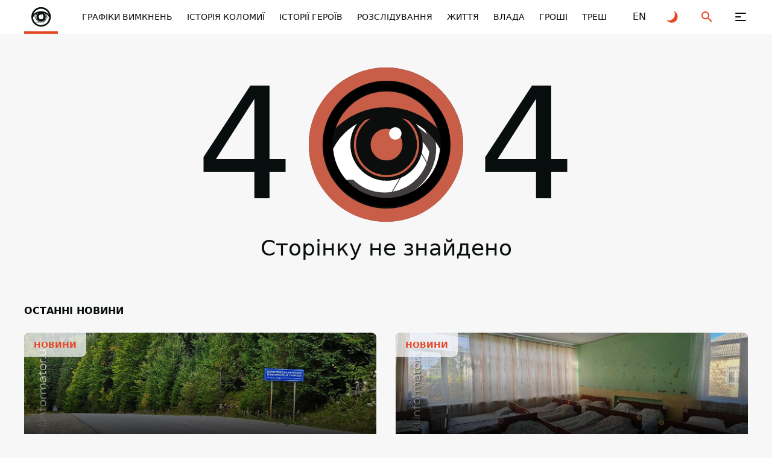

--- FILE ---
content_type: text/html; charset=UTF-8
request_url: https://kl.informator.ua/tag/petycziya/page/4/
body_size: 17354
content:
<!DOCTYPE html>
<html lang="uk">
<head>
    <meta charset="utf-8">
    <meta name="viewport" content="width=device-width, initial-scale=1">
    <link rel="shortcut icon" href="/images/favicon.png" type="image/x-icon">
    <title>Новини Коломия сьогодні: події, життя міста - Інформатор Коломия</title>

    <meta name="description" content="Останні новини Коломия: події, афіша і кримінальні новини Коломия. Читайте свіжі новини і дивіться online - трансляції">
    <meta property="og:site_name" content="Інформатор Коломия" />
    <meta property="og:locale" content="uk" />
    <meta property="og:type" content="website" />
    <meta property="og:url" content="https://kl.informator.ua/tag/petycziya/page/4" />
    <meta property="og:title" content="Новини Коломия сьогодні: події, життя міста - Інформатор Коломия">
    <meta property="og:description" content="Останні новини Коломия: події, афіша і кримінальні новини Коломия. Читайте свіжі новини і дивіться online - трансляції">
    <meta property="og:image" content="https://kl.informator.ua/images/default_photo_post_ua.jpg">
        <meta property="fb:app_id" content="2707069749612049">


    <meta name="twitter:card" content="summary_large_image" />
    <meta name="twitter:title" content="Новини Коломия сьогодні: події, життя міста - Інформатор Коломия" />
    <meta name="twitter:description" content="Останні новини Коломия: події, афіша і кримінальні новини Коломия. Читайте свіжі новини і дивіться online - трансляції">
    


    <script>
        // on page load or when changing themes, best to add inline in `head` to avoid FOUC
        if (localStorage.theme === 'dark' || (!('theme' in localStorage) && window.matchMedia('(prefers-color-scheme: dark)').matches)) {
            document.documentElement.classList.add('dark')
        } else {
            document.documentElement.classList.remove('dark')
        }
    </script>


    <style>
        #footer{
            content-visibility: auto;

        }
        /*.footer-ad{
            content-visibility: auto;
            contain-intrinsic-size: auto 350px;
        }*/
    </style>
    <link rel="preload" as="style" href="https://kl.informator.ua/build/assets/app-751cfcce.css" /><link rel="stylesheet" href="https://kl.informator.ua/build/assets/app-751cfcce.css" />







    <link rel="dns-prefetch" href="https://www.googletagmanager.com">
    <link rel="dns-prefetch" href="https://www.google-analytics.com">


    <!-- Global site tag (gtag.js) - Google Analytics -->
    <script async src="https://www.googletagmanager.com/gtag/js?id=UA-80238530-9"></script>
    <script>
        window.dataLayer = window.dataLayer || [];

        function gtag() {
            dataLayer.push(arguments);
        }
        gtag('js', new Date());

        gtag('config', 'UA-80238530-9');

    </script>




    <!-- Google tag (gtag.js) -->
    <script async src="https://www.googletagmanager.com/gtag/js?id=G-5C3YQJ913L"></script>
    <script>
        window.dataLayer = window.dataLayer || [];
        function gtag(){dataLayer.push(arguments);}
        gtag('js', new Date());

        gtag('config', 'G-5C3YQJ913L');
    </script>





    <style>
        .nts-ad {display: flex; flex-direction: column; align-items: center; justify-content: center}
        .nts-ad-h250 {min-height: 250px}
        .nts-ad-h280 {min-height: 280px}
        .nts-ad-h600 {min-height: 600px; justify-content: flex-start}

        @media (max-width: 1023px) {
            .nts-ad[data-ym-ad="IFM_SBR"] {display: none}
        }

    </style>
    <script src="/optimizer.js" async></script>
    <link rel="preconnect" href="https://googleads.g.doubleclick.net/">
    <link rel="preconnect" href="https://tpc.googlesyndication.com/">
    
            <script>

        window.addEventListener("load", (event) => {
            window.requestAnimationFrame(function(){
                document.querySelector("footer").style.display='block';
            });

        });
    </script>

</head>
<body class="antialiased dark:text-white dark:bg-bg-black1 text-primary bg-bg">
<div class="flex flex-col justify-between xl:pt-[64px] pt-[56px] min-h-screen 4xl:dark:bg-primary-pattern 4xl:bg-white-pattern">
    <header class="header fixed top-0 right-0 left-0 z-[100] dark:bg-black-header bg-white" id="header">
    <div class="container">
        <div class="flex items-center justify-space-between">
            <a href="/uk" aria-label="kl.informator.ua" class="relative z-[1] before:absolute before:right-0
            before:bottom-0 before:left-0 before:z-[1] before:block before:w-full before:h-[4px]
            before:bg-accent flex items-center justify-center 2xl:px-12 2xl:min-w-[304px] xl:py-5 xl:px-5 xl:min-w-[206px] xl:h-[64px]
            xl:mr-0 md:mr-4  mr-auto py-2 px-2 w-14 h-14 min-w-[56px]">
                <style>
                    @media (min-width: 1366px) {
                        svg#svg-logo-desktop{
                            display: block;
                        }
                        svg#svg-logo-mobile{
                            display: none;
                        }
                    }

                    @media (max-width: 1366px) {
                        svg#svg-logo-desktop{
                            display: none;
                        }
                        svg#svg-logo-mobile{
                            display: block;
                        }
                    }
                </style>
                <svg version="1.1" id="svg-logo-desktop" xmlns="http://www.w3.org/2000/svg" xmlns:xlink="http://www.w3.org/1999/xlink" x="0px" y="0px"
                     viewBox="0 0 200.5 20.9" style="enable-background:new 0 0 200.5 20.9;" xml:space="preserve">
    <defs>
        <style type="text/css">
            .st0{fill:#080e0d;}
            html.dark .st0, html.dark .st1{fill:#FFFFFF;}
            .st1{fill-rule:evenodd;clip-rule:evenodd;fill:#080e0d;}
        </style>
    </defs>
                    <g id="b">
                        <path class="st0" d="M8.4,20.7L5,14.5l-1.5,1.8v4.5H0V0.2h3.5v11.6l4.7-6.1h4.2l-5,6l5.4,9H8.4z"/>
                        <path class="st0" d="M19,20.7c-2.9,0-4.1-2.2-4.1-4.3V0.2h3.5v16c0,0.9,0.4,1.4,1.2,1.4H21v3.2H19z"/>
                        <path class="st0" d="M23.7,20.7v-4.3h4v4.3H23.7z"/>
                        <path class="st0" d="M31.5,3.2V0.1h3.6v3.1H31.5z M31.5,20.7V6.2H35v14.6H31.5z"/>
                        <path class="st0" d="M47.1,20.7v-9.1c0-2-1.2-2.7-2.3-2.7s-2.3,0.7-2.3,2.7v9.1h-3.5v-15h3.4v1.4c0.9-1,2.2-1.6,3.5-1.6
		c1.4,0,2.5,0.5,3.3,1.3c1.1,1.2,1.4,2.6,1.4,4.3v9.6H47.1z"/>
                        <path class="st0" d="M58.3,9v11.7h-3.5V9h-1.5V6.2h1.5V4.3c0-2.1,1.2-4.3,4.1-4.3h2v3.2h-1.4c-0.8,0-1.2,0.5-1.2,1.4v1.6h2.6V9
		H58.3z"/>
                        <path class="st0" d="M90,9.8c-0.5-0.6-1-0.9-1.9-0.9c-1.1,0-2.3,0.9-2.3,2.8v9h-3.5v-15h3.4v1.4c0.7-0.9,2-1.6,3.5-1.6
		c1.4,0,2.3,0.4,3.3,1.4L90,9.8z"/>
                        <path class="st0" d="M111,20.7v-9.1c0-2-1.2-2.7-2.3-2.7c-1.1,0-2.3,0.7-2.3,2.6v9.2h-3.5v-9.1c0-2-1.2-2.7-2.3-2.7
		s-2.3,0.7-2.3,2.7v9.1h-3.5v-15h3.4v1.4c0.9-1,2.2-1.6,3.5-1.6c1.6,0,2.8,0.6,3.7,1.9c1.2-1.3,2.5-1.9,4.2-1.9
		c1.4,0,2.7,0.5,3.5,1.3c1.1,1.2,1.5,2.6,1.5,4.3v9.6H111z"/>
                        <path class="st0" d="M125.5,20.7v-1.3c-0.9,1-1.8,1.4-3.5,1.4c-1.6,0-2.8-0.5-3.6-1.3c-0.8-0.8-1.2-2-1.2-3.4
		c0-2.4,1.5-4.3,4.9-4.3h3.3v-0.7c0-1.6-0.8-2.4-2.6-2.4c-1.3,0-1.9,0.4-2.7,1.3l-2.2-2.3c1.4-1.6,2.7-2.1,5-2.1c4,0,6,1.8,6,5.3
		v9.9H125.5z M125.4,14.4h-2.7c-1.4,0-2.1,0.6-2.1,1.7c0,1,0.7,1.7,2.1,1.7c0.9,0,1.5-0.1,2.1-0.7c0.4-0.4,0.5-1,0.5-1.9V14.4z"/>
                        <path class="st0" d="M137.1,20.7c-2.9,0-4.1-2.2-4.1-4.3V9h-1.5V6.2h1.5V1.7h3.5v4.4h2.5V9h-2.5v7.2c0,0.9,0.4,1.4,1.2,1.4h1.3v3.2
		H137.1z"/>
                        <path class="st0" d="M151.7,19.1c-0.9,1-2.3,1.8-4.4,1.8s-3.5-0.9-4.3-1.8c-1.3-1.4-1.6-3.1-1.6-5.8s0.3-4.4,1.6-5.8
		c0.9-1,2.3-1.8,4.3-1.8s3.5,0.8,4.4,1.8c1.3,1.4,1.6,3.1,1.6,5.8S153,17.6,151.7,19.1z M149,9.6c-0.4-0.4-0.9-0.7-1.6-0.7
		c-0.7,0-1.2,0.2-1.6,0.7c-0.7,0.7-0.8,2.1-0.8,3.6c0,1.6,0.1,2.9,0.8,3.7c0.4,0.4,0.9,0.7,1.6,0.7c0.7,0,1.2-0.2,1.6-0.7
		c0.7-0.7,0.8-2.1,0.8-3.7C149.8,11.7,149.7,10.3,149,9.6z"/>
                        <path class="st0" d="M164.3,9.8c-0.5-0.6-1-0.9-1.9-0.9c-1.1,0-2.3,0.9-2.3,2.8v9h-3.5v-15h3.4v1.4c0.7-0.9,2-1.6,3.5-1.6
		c1.4,0,2.3,0.4,3.3,1.4L164.3,9.8z"/>
                        <path class="st0" d="M166.6,20.7v-4.3h4v4.3H166.6z"/>
                        <path class="st0" d="M182.6,20.7v-1.4c-0.9,1-2.2,1.6-3.5,1.6c-1.4,0-2.5-0.5-3.3-1.3c-1.1-1.2-1.4-2.6-1.4-4.3V5.7h3.5v9.1
		c0,2,1.2,2.7,2.3,2.7s2.3-0.7,2.3-2.7V5.7h3.5v15H182.6z"/>
                        <path class="st0" d="M197.1,20.7v-1.3c-0.9,1-1.8,1.4-3.5,1.4c-1.6,0-2.8-0.5-3.6-1.3c-0.8-0.8-1.2-2-1.2-3.4
		c0-2.4,1.5-4.3,4.9-4.3h3.3v-0.7c0-1.6-0.8-2.4-2.6-2.4c-1.3,0-1.9,0.4-2.7,1.3l-2.2-2.3c1.4-1.6,2.7-2.1,5-2.1c4,0,6,1.8,6,5.3
		v9.9H197.1z M197,14.4h-2.7c-1.4,0-2.1,0.6-2.1,1.7c0,1,0.7,1.7,2.1,1.7c0.9,0,1.5-0.1,2.1-0.7c0.4-0.4,0.5-1,0.5-1.9V14.4z"/>
                        <g id="c">
                            <path class="st1" d="M80.9,11.4c0,5.3-4.3,9.5-9.6,9.4c-5-0.1-9.2-4.2-9.2-9.4c0-5.3,4.4-9.5,9.6-9.4C76.7,2.1,80.9,6.1,80.9,11.4
			z M64,11.4c0,4.1,3.3,7.5,7.4,7.6c4.3,0.1,7.7-3.3,7.7-7.6c0-4.3-3.5-7.5-7.4-7.6C67.4,3.7,64,7.2,64,11.4z"/>
                            <path class="st1" d="M71.6,6.8c2.4,0,4.6,1,6.2,2.5c-0.8-2.6-3.3-4.5-6.2-4.5c-2.9,0-5.3,1.9-6.2,4.5C67,7.8,69.2,6.8,71.6,6.8z"
                            />
                            <path class="st0" d="M76,11.4c0,1.2-0.5,2.3-1.3,3.1l-1.9,3.3c2.3-0.4,4.1-2,4.9-4.2l-1.8-3.2C76,10.7,76,11.1,76,11.4z"/>
                            <path class="st0" d="M78.1,11.9c-0.6-1.3-1.7-2.3-2.9-3.1c0.2,0.3,0.4,0.7,0.6,1.1l2,3.5C78,13,78.1,12.4,78.1,11.9z"/>
                            <path class="st0" d="M67.8,13.6L66,10.5c-0.3,0.4-0.7,0.9-0.9,1.4c0.1,1.5,0.7,2.8,1.6,3.8l4.1,0C69.5,15.5,68.4,14.7,67.8,13.6z"
                            />
                            <path class="st0" d="M71.6,15.8L71.6,15.8l-4.8,0c1.2,1.3,2.9,2.1,4.8,2.1c0.4,0,0.7,0,1.1-0.1l1.8-3.1
			C73.7,15.4,72.7,15.8,71.6,15.8z"/>
                            <path class="st0" d="M67.2,11.4c0-0.9,0.3-1.8,0.8-2.5c-0.7,0.4-1.4,1-1.9,1.6l1.3,2.2C67.3,12.3,67.2,11.8,67.2,11.4z"/>
                            <path class="st0" d="M75.3,11.4c0,2-1.7,3.7-3.7,3.7c-2,0-3.7-1.7-3.7-3.7c0-1.4,0.7-2.6,1.8-3.2c-0.3,0.1-0.5,0.2-0.8,0.3
			c-0.8,0.7-1.3,1.8-1.3,3c0,2.2,1.8,4,4,4c2.2,0,4-1.8,4-4c0-1.2-0.5-2.2-1.3-3c-0.3-0.1-0.5-0.2-0.8-0.3
			C74.6,8.8,75.3,10,75.3,11.4z"/>
                            <path class="st1" d="M73.3,10.4c-0.1,0.2-0.4,0.3-0.6,0.3c-0.4,0-0.8-0.3-0.8-0.8c0-0.2,0.1-0.4,0.2-0.5c-0.2,0-0.3-0.1-0.5-0.1
			c-1.1,0-1.9,0.9-1.9,1.9c0,1.1,0.9,1.9,1.9,1.9c1.1,0,1.9-0.9,1.9-1.9C73.6,11,73.5,10.7,73.3,10.4z"/>
                        </g>
                    </g>
</svg>

                <svg id="svg-logo-mobile" width="40" height="40" viewBox="0 0 40 40" fill="none" xmlns="http://www.w3.org/2000/svg"><defs><style>.st{fill:#080E0D}html.dark .st{fill:white}</style></defs>
                    <path d="M12.2225 24.6051L8.49512 18.2407C8.52486 18.211 8.55459 18.1714 8.58433 18.1416C8.61407 18.1119 8.64381 18.0722 8.66364 18.0425L11.3898 22.6918C11.4493 22.8901 11.5187 23.0883 11.598 23.2866C11.7665 23.7426 11.9747 24.1788 12.2225 24.6051Z" class="st"/>
                    <path d="M32.981 24.3371C32.9611 24.3867 32.9413 24.4362 32.9314 24.4858C32.9116 24.5354 32.8917 24.5849 32.8818 24.6345L29.0751 18.0422C29.0454 17.9034 29.0057 17.7646 28.976 17.6258C28.9264 17.4573 28.8769 17.2789 28.8174 17.1104L32.981 24.3371Z" class="st"/>
                    <path fill-rule="evenodd" clip-rule="evenodd" d="M20.1336 3.81738C11.1919 3.81738 3.94531 11.064 3.94531 20.0156C3.94531 28.9574 11.1919 36.2139 20.1336 36.2139C29.0754 36.2139 36.322 28.9673 36.322 20.0156C36.322 11.064 29.0754 3.81738 20.1336 3.81738ZM20.1336 6.53362C26.1312 6.53362 31.1968 10.4494 32.9515 15.8521C29.6603 12.5807 25.1299 10.5683 20.1336 10.5683C15.1274 10.5683 10.5971 12.5906 7.31582 15.8521C9.06055 10.4394 14.146 6.53362 20.1336 6.53362ZM11.3902 22.6922L8.66401 18.0429C9.79412 16.7244 11.1523 15.6042 12.669 14.7319C11.6083 16.2189 10.9936 18.0429 10.9936 20.0156C10.9837 20.9475 11.1225 21.8397 11.3902 22.6922ZM14.6219 13.8694C15.1572 13.6613 15.7024 13.4927 16.2675 13.344C13.9775 14.6823 12.431 17.1606 12.431 20.0057C12.431 24.2684 15.8809 27.7183 20.1436 27.7183C24.3964 27.7183 27.8561 24.2684 27.8561 20.0057C27.8561 17.1606 26.3096 14.6823 24.0197 13.344C24.5748 13.4927 25.1299 13.6613 25.6652 13.8694C27.3505 15.3762 28.4013 17.5671 28.4013 20.0057C28.4013 24.5658 24.7037 28.2635 20.1436 28.2635C15.5835 28.2635 11.8858 24.5658 11.8858 20.0057C11.8759 17.577 12.9366 15.3862 14.6219 13.8694ZM23.633 18.1024C23.9403 18.6674 24.1089 19.3217 24.1089 20.0057C24.1089 22.2362 22.3047 24.0404 20.0742 24.0404C17.8437 24.0404 16.0395 22.2362 16.0395 20.0057C16.0395 17.7753 17.8437 15.971 20.0742 15.971C20.4608 15.971 20.8276 16.0206 21.1745 16.1197C21.462 15.8025 21.8784 15.6042 22.3443 15.6042C23.2167 15.6042 23.9205 16.3081 23.9205 17.1805C23.9304 17.5274 23.8214 17.8446 23.633 18.1024ZM6.62189 21.0863C7.13738 20.0652 7.7619 19.1135 8.48557 18.2412L12.213 24.6055C13.4125 26.6674 15.3951 28.2238 17.7644 28.8484L9.87342 28.8682C8.03947 26.7468 6.85981 24.0503 6.62189 21.0863ZM20.1336 33.5671C16.2179 33.5671 12.6888 31.9016 10.2204 29.1557H20.1336C22.384 29.1557 24.436 28.3428 26.032 27.0045L22.3542 33.3886C21.6306 33.5076 20.8871 33.5671 20.1336 33.5671ZM22.6615 33.3292L26.6368 26.4494C28.2724 24.7938 29.2935 22.5237 29.2935 20.0057C29.2935 19.3316 29.2142 18.6774 29.0853 18.0429L32.892 24.6352C31.2663 29.0764 27.4001 32.437 22.6615 33.3292ZM28.8177 17.121C28.5302 16.2585 28.1237 15.4555 27.6083 14.7319C30.1956 16.209 32.3071 18.4196 33.6553 21.0863C33.5661 22.2164 33.3381 23.3069 32.9912 24.3378L28.8177 17.121Z" class="st"/>
                    <path d="M23.91 17.1705H23.7911C23.7911 17.577 23.6226 17.9437 23.3648 18.2015C23.0972 18.4691 22.7304 18.6278 22.3338 18.6278C21.9274 18.6278 21.5606 18.4592 21.3029 18.2015C21.0352 17.9338 20.8766 17.567 20.8766 17.1705C20.8766 16.7641 21.0451 16.3973 21.3029 16.1395C21.5705 15.8719 21.9373 15.7133 22.3338 15.7133C22.7403 15.7133 23.1071 15.8818 23.3648 16.1395C23.6325 16.4072 23.7911 16.774 23.7911 17.1705H23.91H24.029C24.029 16.2387 23.2657 15.4753 22.3338 15.4753C21.402 15.4753 20.6387 16.2387 20.6387 17.1705C20.6387 18.1024 21.402 18.8657 22.3338 18.8657C23.2657 18.8657 24.029 18.1024 24.029 17.1705H23.91Z" class="st"/>
                </svg>

            </a>
            <button class="group relative z-[1] block xl:order-none order-last 2xl:mr-[84px] xl:mr-11 xl:ml-0 md:ml-8 ml-6 xl:w-16 xl:h-16 w-6 h-6" aria-label="Меню" id="hamburger-trigger">
                <span class="absolute xl:top-[25px] xl:left-[23px] top-[5px] left-[3px] block w-[18px] h-[2px] dark:bg-white bg-primary rounded-[2px] inf_ua-transition dark:group-hover:bg-accent group-hover:bg-accent xl:group-[.is--active]:top-[31px] group-[.is--active]:top-[11px] group-[.is--active]:-rotate-45"></span>
                <span class="absolute xl:top-[31px] xl:left-[23px] top-[11px] left-[3px] block w-[10px] h-[2px] dark:bg-white bg-primary rounded-[2px] inf_ua-transition dark:group-hover:bg-accent group-hover:bg-accent group-[.is--active]:opacity-0"></span>
                <span class="absolute xl:top-[37px] xl:left-[23px] top-[17px] left-[3px] block w-[18px] h-[2px] dark:bg-white bg-primary rounded-[2px] inf_ua-transition dark:group-hover:bg-accent group-hover:bg-accent xl:group-[.is--active]:top-[31px] group-[.is--active]:top-[11px] group-[.is--active]:rotate-45"></span>
            </button>
            <nav class="hidden md:block mr-auto xl:max-w-none max-w-[calc(100%-296px)]">
                <ul class="flex overflow-x-auto overflow-y-hidden">
                    
                                                    <li class="2xl:ml-11 ml-6">
                            <a href="https://kl.informator.ua/uk/category/grafiki-vimknen" class="whitespace-nowrap block w-fit text-sm/6 font-medium dark:text-white text-primary transition ease-in-out duration-200 dark:hover:text-accent hover:text-accent">ГРАФІКИ ВИМКНЕНЬ</a>
                        </li>
                    
                                                    <li class="2xl:ml-11 ml-6">
                            <a href="https://kl.informator.ua/uk/category/istoriia-kolomyi" class="whitespace-nowrap block w-fit text-sm/6 font-medium dark:text-white text-primary transition ease-in-out duration-200 dark:hover:text-accent hover:text-accent">ІСТОРІЯ КОЛОМИЇ</a>
                        </li>
                    
                                                    <li class="2xl:ml-11 ml-6">
                            <a href="https://kl.informator.ua/uk/category/istorii-heroiv" class="whitespace-nowrap block w-fit text-sm/6 font-medium dark:text-white text-primary transition ease-in-out duration-200 dark:hover:text-accent hover:text-accent">ІСТОРІЇ ГЕРОЇВ</a>
                        </li>
                    
                                                    <li class="2xl:ml-11 ml-6">
                            <a href="https://kl.informator.ua/uk/category/rozsliduvannya" class="whitespace-nowrap block w-fit text-sm/6 font-medium dark:text-white text-primary transition ease-in-out duration-200 dark:hover:text-accent hover:text-accent">РОЗСЛІДУВАННЯ</a>
                        </li>
                    
                                                    <li class="2xl:ml-11 ml-6">
                            <a href="https://kl.informator.ua/uk/category/life" class="whitespace-nowrap block w-fit text-sm/6 font-medium dark:text-white text-primary transition ease-in-out duration-200 dark:hover:text-accent hover:text-accent">ЖИТТЯ</a>
                        </li>
                    
                                                    <li class="2xl:ml-11 ml-6">
                            <a href="https://kl.informator.ua/uk/category/power" class="whitespace-nowrap block w-fit text-sm/6 font-medium dark:text-white text-primary transition ease-in-out duration-200 dark:hover:text-accent hover:text-accent">ВЛАДА</a>
                        </li>
                    
                                                    <li class="2xl:ml-11 ml-6">
                            <a href="https://kl.informator.ua/uk/category/money" class="whitespace-nowrap block w-fit text-sm/6 font-medium dark:text-white text-primary transition ease-in-out duration-200 dark:hover:text-accent hover:text-accent">ГРОШІ</a>
                        </li>
                    
                                                    <li class="2xl:ml-11 ml-6">
                            <a href="https://kl.informator.ua/uk/category/trash" class="whitespace-nowrap block w-fit text-sm/6 font-medium dark:text-white text-primary transition ease-in-out duration-200 dark:hover:text-accent hover:text-accent">ТРЕШ</a>
                        </li>
                    
                                                    <li class="2xl:ml-11 ml-6">
                            <a href="https://kl.informator.ua/uk/category/reklama" class="whitespace-nowrap block w-fit text-sm/6 font-medium dark:text-white text-primary transition ease-in-out duration-200 dark:hover:text-accent hover:text-accent">РЕКЛАМА</a>
                        </li>
                    

                </ul>
            </nav>
                                                                                    <a rel="alternate" hreflang="en" href="/en"  class="flex items-center justify-center 2xl:ml-8 xl:ml-4 md:ml-8 ml-6 w-6 h-6 text-md/6 font-medium text-primary dark:text-white transition ease-in-out duration-200 dark:hover:text-accent hover:text-accent">
                <span>EN</span>
            </a>
            
            
            <button class="group flex items-center justify-center 2xl:ml-8 xl:ml-4 md:ml-8 ml-6 w-6 h-6" id="toggle-dark-theme" aria-label="Перейти на іншу тему">
                <svg class="w-6 h-6 text-accent dark:group-hover:text-white group-hover:text-primary">
                    <use xlink:href="https://kl.informator.ua/img/sprite.svg#icon-moon"></use>
                </svg>
            </button>
            <button class="group flex items-center justify-center 2xl:ml-8 xl:ml-4 md:ml-8 ml-6 w-6 h-6" id="search-trigger" aria-label="Пошук">
                <svg class="w-6 h-6 text-accent dark:group-hover:text-white group-hover:text-primary">
                    <use xlink:href="https://kl.informator.ua/img/sprite.svg#icon-search"></use>
                </svg>
            </button>
            
            
            
            
            
        </div>
    </div>
    </header>
    <div class="flex-auto">
            <div class="">
        <div class="container">
            <div class="2xl:pt-[104px] md:pt-14 pt-8 w-full">
                <div class="flex items-center justify-center mx-auto w-fit">
                    <span class="block w-fit 2xl:text-[272px]/[272px] lg:text-[256px]/[256px] md:text-[208px]/[208px] text-[120px]/[120px] font-medium">4</span>
                    <img src=https://kl.informator.ua/img/informator-circle.svg alt="Image" class="block lg:mx-6 md:mx-4 mx-2 2xl:min-w-[272px] lg:min-w-[256px] md:min-w-[208px] min-w-[120px] 2xl:w-[272px] lg:w-[256px] md:w-[208px] w-[120px] 2xl:h-[272px] lg:h-[256px] md:h-[208px] h-[120px] object-contain">
                    <span class="block w-fit 2xl:text-[272px]/[272px] lg:text-[256px]/[256px] md:text-[208px]/[208px] text-[120px]/[120px] font-medium">4</span>
                </div>
                <h1 class="2xl:mt-8 md:mt-6 mt-4 lg:text-4xl md:text-3xl text-2xl text-center">Сторінку не знайдено</h1>
            </div>
            <div class="md:mt-[72px] mt-10">
                <h1 class="block lg:mb-6 mb-2 text-base/6 font-bold uppercase">Останні новини</h1>
                                <div class="flex flex-wrap md:mx-[-16px]">
                                                                    <div class="xl:w-[calc(25%-32px)] md:w-[calc(50%-32px)] md:mx-4 w-full dark:bg-black-card bg-white rounded-b-lg">
                            <a href="https://kl.informator.ua/uk/zavdyaki-grantam-u-vorohti-oblashtuyut-kinnu-stanciyu-ta-shche-odnu-vidpochinkovu-zonu"
                               class="relative z-[1] lg:before:hidden before:block before:w-full before:h-full before:pt-[56%] overflow-hidden block w-full 2xl:h-[246px] lg:h-[174px] lg:rounded-t-lg img-gradient">
                                <span class="absolute top-0 left-0 z-10 block overflow-hidden max-w-[90%] w-fit py-2 px-4 text-sm/6 font-bold uppercase whitespace-nowrap text-ellipsis text-accent bg-white/[0.72]
                                rounded-br-lg">НОВИНИ</span>
                                <picture class="lg:static absolute inset-x-0 inset-y-0 block w-full h-full">
                                    <img src=https://cdn.informator.ua/@prod/media/kl/2026/01/21/69709748e52cd1.47349822.jpg alt="Image" class="block w-full h-full object-cover">
                                </picture>
                            </a>
                            <div class="p-4">
                                <span class="block w-fit text-grey text-sm/6 inf_ua-transition group-hover:text-accent"> <time  datetime="2026-01-21 14:32">
                        2026-01-21 14:32
                    </time></span>
                                <a href="https://kl.informator.ua/uk/zavdyaki-grantam-u-vorohti-oblashtuyut-kinnu-stanciyu-ta-shche-odnu-vidpochinkovu-zonu" class="block mt-1 w-fit 2xl:text-xl/7 text-base/6 font-bold uppercase dark:text-black-font dark:hover:text-accent hover:text-accent inf_ua-transition">
                                    Завдяки грантам у Ворохті облаштують кінну станцію та ще одну відпочинкову зону</a>
                                                                <div class="flex items-center flex-wrap sm:mt-4 mt-2 mb-[-8px] post-with-most-popular-emoji" data-post-with-most-popular-emoji-post-id="352847"
                                     data-post-with-most-popular-emoji-domain="kl.informator.ua">
                                    <button data-emoji="U+1F44D" data-post-id = "352847" data-domain="kl.informator.ua"  class="select-emoji-button hidden items-center justify-center mr-2 mb-2 p-2 min-w-[40px] min-h-[40px] dark:bg-black-line bg-bg dark:border-black-line border border-bg rounded-full inf_ua-transition hover:border-stroke [&.is--active]:bg-blue-card [&.is--active]:border-blue-card">
                                        <img src=https://kl.informator.ua/img/emoji/thumbs-up.svg alt="Image" class="block w-6 h-6 object-contain">
                                        <span class="block ml-1 w-fit text-sm/6 text-blue-controls">
                                             </span>
                                    </button>

                                    <button  data-emoji="U+1F525" data-post-id = "352847" data-domain="kl.informator.ua" class="select-emoji-button hidden items-center justify-center mr-2 mb-2 p-2 min-w-[40px] min-h-[40px] dark:bg-black-line bg-bg dark:border-black-line border border-bg rounded-full inf_ua-transition hover:border-stroke [&.is--active]:bg-blue-card [&.is--active]:border-blue-card">
                                        &#128293;
                                        <span class="block ml-1 w-fit text-sm/6 text-blue-controls">

                        </span>
                                    </button>


                                    <button  data-emoji="U+2764" data-post-id = "352847" data-domain="kl.informator.ua" class="select-emoji-button hidden items-center justify-center mr-2 mb-2 p-2 min-w-[40px] min-h-[40px] dark:bg-black-line bg-bg dark:border-black-line border border-bg rounded-full inf_ua-transition hover:border-stroke [&.is--active]:bg-blue-card [&.is--active]:border-blue-card">
                                        <img src="/img/emoji/heart.svg" alt="Image" class="block w-6 h-6 object-contain">
                                        <span class="block ml-1 w-fit text-sm/6 text-blue-controls">

                        </span>
                                    </button>


                                    <button  data-emoji="U+1F62D" data-post-id = "352847" data-domain="kl.informator.ua" class="select-emoji-button hidden items-center justify-center mr-2 mb-2 p-2 min-w-[40px] min-h-[40px] dark:bg-black-line bg-bg dark:border-black-line border border-bg rounded-full inf_ua-transition hover:border-stroke [&.is--active]:bg-blue-card [&.is--active]:border-blue-card">
                                        &#128557;
                                        <span class="block ml-1 w-fit text-sm/6 text-blue-controls">

                        </span>
                                    </button>
                                    <button  data-emoji="U+1F606" data-post-id = "352847" data-domain="kl.informator.ua" class="select-emoji-button hidden items-center justify-center mr-2 mb-2 p-2 min-w-[40px] min-h-[40px] dark:bg-black-line bg-bg dark:border-black-line border border-bg rounded-full inf_ua-transition hover:border-stroke [&.is--active]:bg-blue-card [&.is--active]:border-blue-card">
                                        &#128518;

                                        <span class="block ml-1 w-fit text-sm/6 text-blue-controls">

                        </span>
                                    </button>
                                    <button  data-emoji="U+1F621" data-post-id = "352847" data-domain="kl.informator.ua" class="select-emoji-button hidden items-center justify-center mr-2 mb-2 p-2 min-w-[40px] min-h-[40px] dark:bg-black-line bg-bg dark:border-black-line border border-bg rounded-full inf_ua-transition hover:border-stroke [&.is--active]:bg-blue-card [&.is--active]:border-blue-card">
                                        &#128545;

                                        <span class="block ml-1 w-fit text-sm/6 text-blue-controls">

                        </span>
                                    </button>

                                    <button  class=" flex items-center justify-center mr-2 mb-2 p-2 min-w-[40px] min-h-[40px] dark:bg-black-line bg-bg dark:border-black-line border border-bg rounded-full inf_ua-transition hover:border-stroke [&.is--active]:bg-blue-card [&.is--active]:border-blue-card">
                                        <svg class="w-4 h-4 text-accent">
                                            <use xlink:href="https://kl.informator.ua/img/sprite.svg#icon-share"></use>
                                        </svg>
                                    </button>
                                    <button class="flex items-center justify-center mb-2 p-2 min-w-[40px] min-h-[40px] dark:bg-black-line bg-bg dark:border-black-line border border-bg rounded-full inf_ua-transition hover:border-stroke [&.is--active]:bg-blue-card [&.is--active]:border-blue-card">
                                        <svg class="w-4 h-4 text-share">
                                            <use xlink:href="https://kl.informator.ua/img/sprite.svg#icon-copy-link"></use>
                                        </svg>
                                    </button>
                                </div>
                            </div>
                        </div>
                                                                    <div class="xl:w-[calc(25%-32px)] md:w-[calc(50%-32px)] md:mt-0 mt-6 md:mx-4 w-full dark:bg-black-card bg-light-line rounded-lg">
                                                <a href="https://kl.informator.ua/uk/na-prikarpatti-sud-oshtrafuvav-matir-yaka-ne-zabrala-ditey-iz-sadka-cherez-alkogol" class="relative z-[1] lg:before:hidden before:block before:w-full before:h-full before:pt-[56%] overflow-hidden block w-full 2xl:h-[246px] lg:h-[174px] rounded-t-lg img-gradient">
                            <span class="absolute top-0 left-0 z-10 block overflow-hidden max-w-[90%] w-fit py-2 px-4 text-sm/6 font-bold uppercase whitespace-nowrap text-ellipsis text-accent bg-white/[0.72] rounded-br-lg">НОВИНИ</span>
                            <picture class="lg:static absolute inset-x-0 inset-y-0 block w-full h-full">
                                <img src=https://cdn.informator.ua/@prod/media/kl/2026/01/21/6970b911a52826.95422835.jpg alt="Image" class="block w-full h-full object-cover">
                            </picture>
                        </a>
                        <div class="p-4">
                            <span class="block w-fit text-grey text-sm/6 inf_ua-transition group-hover:text-accent"><time  datetime="2026-01-21 14:04">
                    2026-01-21 14:04
                </time></span>
                                                        <a href="https://kl.informator.ua/uk/na-prikarpatti-sud-oshtrafuvav-matir-yaka-ne-zabrala-ditey-iz-sadka-cherez-alkogol" class="block mt-1 w-fit 2xl:text-xl/7 text-base/6 font-bold uppercase dark:text-black-font dark:hover:text-accent hover:text-accent inf_ua-transition">
                                На Прикарпатті суд оштрафував матір, яка не забрала дітей із садка через алкоголь</a>
                            <div class="flex items-center flex-wrap sm:mt-4 mt-2 mb-[-8px] post-with-most-popular-emoji" data-post-with-most-popular-emoji-post-id="352878"
                                 data-post-with-most-popular-emoji-domain="kl.informator.ua">
                                <button data-emoji="U+1F44D" data-post-id = "352878" data-domain="kl.informator.ua"  class="select-emoji-button hidden items-center justify-center mr-2 mb-2 p-2 min-w-[40px] min-h-[40px] dark:bg-black-line bg-bg dark:border-black-line border border-bg rounded-full inf_ua-transition hover:border-stroke [&.is--active]:bg-blue-card [&.is--active]:border-blue-card">
                                    <img src=https://kl.informator.ua/img/emoji/thumbs-up.svg alt="Image" class="block w-6 h-6 object-contain">
                                    <span class="block ml-1 w-fit text-sm/6 text-blue-controls">
                                         </span>
                                </button>

                                <button  data-emoji="U+1F525" data-post-id = "352878" data-domain="kl.informator.ua" class="select-emoji-button hidden items-center justify-center mr-2 mb-2 p-2 min-w-[40px] min-h-[40px] dark:bg-black-line bg-bg dark:border-black-line border border-bg rounded-full inf_ua-transition hover:border-stroke [&.is--active]:bg-blue-card [&.is--active]:border-blue-card">
                                    &#128293;
                                    <span class="block ml-1 w-fit text-sm/6 text-blue-controls">

                    </span>
                                </button>


                                <button  data-emoji="U+2764" data-post-id = "352878" data-domain="kl.informator.ua" class="select-emoji-button hidden items-center justify-center mr-2 mb-2 p-2 min-w-[40px] min-h-[40px] dark:bg-black-line bg-bg dark:border-black-line border border-bg rounded-full inf_ua-transition hover:border-stroke [&.is--active]:bg-blue-card [&.is--active]:border-blue-card">
                                    <img src="/img/emoji/heart.svg" alt="Image" class="block w-6 h-6 object-contain">
                                    <span class="block ml-1 w-fit text-sm/6 text-blue-controls">

                    </span>
                                </button>


                                <button  data-emoji="U+1F62D" data-post-id = "352878" data-domain="kl.informator.ua" class="select-emoji-button hidden items-center justify-center mr-2 mb-2 p-2 min-w-[40px] min-h-[40px] dark:bg-black-line bg-bg dark:border-black-line border border-bg rounded-full inf_ua-transition hover:border-stroke [&.is--active]:bg-blue-card [&.is--active]:border-blue-card">
                                    &#128557;
                                    <span class="block ml-1 w-fit text-sm/6 text-blue-controls">

                    </span>
                                </button>
                                <button  data-emoji="U+1F606" data-post-id = "352878" data-domain="kl.informator.ua" class="select-emoji-button hidden items-center justify-center mr-2 mb-2 p-2 min-w-[40px] min-h-[40px] dark:bg-black-line bg-bg dark:border-black-line border border-bg rounded-full inf_ua-transition hover:border-stroke [&.is--active]:bg-blue-card [&.is--active]:border-blue-card">
                                    &#128518;

                                    <span class="block ml-1 w-fit text-sm/6 text-blue-controls">

                    </span>
                                </button>
                                <button  data-emoji="U+1F621" data-post-id = "352878" data-domain="kl.informator.ua" class="select-emoji-button hidden items-center justify-center mr-2 mb-2 p-2 min-w-[40px] min-h-[40px] dark:bg-black-line bg-bg dark:border-black-line border border-bg rounded-full inf_ua-transition hover:border-stroke [&.is--active]:bg-blue-card [&.is--active]:border-blue-card">
                                    &#128545;

                                    <span class="block ml-1 w-fit text-sm/6 text-blue-controls">

                    </span>
                                </button>
                                <button class="flex items-center justify-center mr-2 mb-2 p-2 min-w-[40px] min-h-[40px] dark:bg-black-line bg-bg dark:border-black-line border border-bg rounded-full inf_ua-transition hover:border-stroke [&.is--active]:bg-blue-card [&.is--active]:border-blue-card">
                                    <svg class="w-4 h-4 text-accent">
                                        <use xlink:href="https://kl.informator.ua/img/sprite.svg#icon-share"></use>
                                    </svg>
                                </button>
                                <button class="flex items-center justify-center mb-2 p-2 min-w-[40px] min-h-[40px] dark:bg-black-line bg-bg dark:border-black-line border border-bg rounded-full inf_ua-transition hover:border-stroke [&.is--active]:bg-blue-card [&.is--active]:border-blue-card">
                                    <svg class="w-4 h-4 text-share">
                                        <use xlink:href="https://kl.informator.ua/img/sprite.svg#icon-copy-link"></use>
                                    </svg>
                                </button>
                            </div>
                        </div>
                    </div>
                                                                                         <div class="xl:w-[calc(25%-32px)] md:w-[calc(50%-32px)] xl:mt-0 md:mt-8 mt-6 md:mx-4 w-full dark:bg-black-card bg-light-line rounded-lg">
                        <a href="https://kl.informator.ua/uk/u-snyatini-proyde-blagodiyna-rozkolyada-na-pidtrimku-zahisnikiv" class="relative z-[1] lg:before:hidden before:block before:w-full before:h-full before:pt-[56%] overflow-hidden block w-full 2xl:h-[246px] lg:h-[174px] rounded-t-lg img-gradient">
                            <span class="absolute top-0 left-0 z-10 block overflow-hidden max-w-[90%] w-fit py-2 px-4 text-sm/6 font-bold uppercase whitespace-nowrap text-ellipsis text-accent bg-white/[0.72] rounded-br-lg">НОВИНИ</span>
                            <picture class="lg:static absolute inset-x-0 inset-y-0 block w-full h-full">
                                <img src=https://cdn.informator.ua/@prod/media/kl/2026/01/21/697092b3920d82.10574995.jpg alt="Image" class="block w-full h-full object-cover">
                            </picture>
                        </a>
                        <div class="p-4">
                            <span class="block w-fit text-grey text-sm/6 inf_ua-transition group-hover:text-accent"><time  datetime="2026-01-21 13:29">
                    2026-01-21 13:29
                </time></span>
                            <a href="https://kl.informator.ua/uk/u-snyatini-proyde-blagodiyna-rozkolyada-na-pidtrimku-zahisnikiv" class="block mt-1 w-fit 2xl:text-xl/7 text-base/6 font-bold uppercase dark:text-black-font dark:hover:text-accent hover:text-accent inf_ua-transition">
                                У Снятині пройде благодійна розколяда на підтримку захисників</a>
                                                        <div class="flex items-center flex-wrap sm:mt-4 mt-2 mb-[-8px] post-with-most-popular-emoji" data-post-with-most-popular-emoji-post-id="352838"
                                 data-post-with-most-popular-emoji-domain="kl.informator.ua">
                                <button data-emoji="U+1F44D" data-post-id = "352838" data-domain="kl.informator.ua"  class="select-emoji-button hidden items-center justify-center mr-2 mb-2 p-2 min-w-[40px] min-h-[40px] dark:bg-black-line bg-bg dark:border-black-line border border-bg rounded-full inf_ua-transition hover:border-stroke [&.is--active]:bg-blue-card [&.is--active]:border-blue-card">
                                    <img src=https://kl.informator.ua/img/emoji/thumbs-up.svg alt="Image" class="block w-6 h-6 object-contain">
                                    <span class="block ml-1 w-fit text-sm/6 text-blue-controls">
                                         </span>
                                </button>

                                <button  data-emoji="U+1F525" data-post-id = "352838" data-domain="kl.informator.ua" class="select-emoji-button hidden items-center justify-center mr-2 mb-2 p-2 min-w-[40px] min-h-[40px] dark:bg-black-line bg-bg dark:border-black-line border border-bg rounded-full inf_ua-transition hover:border-stroke [&.is--active]:bg-blue-card [&.is--active]:border-blue-card">
                                    &#128293;
                                    <span class="block ml-1 w-fit text-sm/6 text-blue-controls">

                    </span>
                                </button>


                                <button  data-emoji="U+2764" data-post-id = "352838" data-domain="kl.informator.ua" class="select-emoji-button hidden items-center justify-center mr-2 mb-2 p-2 min-w-[40px] min-h-[40px] dark:bg-black-line bg-bg dark:border-black-line border border-bg rounded-full inf_ua-transition hover:border-stroke [&.is--active]:bg-blue-card [&.is--active]:border-blue-card">
                                    <img src="/img/emoji/heart.svg" alt="Image" class="block w-6 h-6 object-contain">
                                    <span class="block ml-1 w-fit text-sm/6 text-blue-controls">

                    </span>
                                </button>


                                <button  data-emoji="U+1F62D" data-post-id = "352838" data-domain="kl.informator.ua" class="select-emoji-button hidden items-center justify-center mr-2 mb-2 p-2 min-w-[40px] min-h-[40px] dark:bg-black-line bg-bg dark:border-black-line border border-bg rounded-full inf_ua-transition hover:border-stroke [&.is--active]:bg-blue-card [&.is--active]:border-blue-card">
                                    &#128557;
                                    <span class="block ml-1 w-fit text-sm/6 text-blue-controls">

                    </span>
                                </button>
                                <button  data-emoji="U+1F606" data-post-id = "352838" data-domain="kl.informator.ua" class="select-emoji-button hidden items-center justify-center mr-2 mb-2 p-2 min-w-[40px] min-h-[40px] dark:bg-black-line bg-bg dark:border-black-line border border-bg rounded-full inf_ua-transition hover:border-stroke [&.is--active]:bg-blue-card [&.is--active]:border-blue-card">
                                    &#128518;

                                    <span class="block ml-1 w-fit text-sm/6 text-blue-controls">

                    </span>
                                </button>
                                <button  data-emoji="U+1F621" data-post-id = "352838" data-domain="kl.informator.ua" class="select-emoji-button hidden items-center justify-center mr-2 mb-2 p-2 min-w-[40px] min-h-[40px] dark:bg-black-line bg-bg dark:border-black-line border border-bg rounded-full inf_ua-transition hover:border-stroke [&.is--active]:bg-blue-card [&.is--active]:border-blue-card">
                                    &#128545;

                                    <span class="block ml-1 w-fit text-sm/6 text-blue-controls">

                    </span>
                                </button>
                                <button class="flex items-center justify-center mr-2 mb-2 p-2 min-w-[40px] min-h-[40px] dark:bg-black-line bg-bg dark:border-black-line border border-bg rounded-full inf_ua-transition hover:border-stroke [&.is--active]:bg-blue-card [&.is--active]:border-blue-card">
                                    <svg class="w-4 h-4 text-accent">
                                        <use xlink:href="https://kl.informator.ua/img/sprite.svg#icon-share"></use>
                                    </svg>
                                </button>
                                <button class="flex items-center justify-center mb-2 p-2 min-w-[40px] min-h-[40px] dark:bg-black-line bg-bg dark:border-black-line border border-bg rounded-full inf_ua-transition hover:border-stroke [&.is--active]:bg-blue-card [&.is--active]:border-blue-card">
                                    <svg class="w-4 h-4 text-share">
                                        <use xlink:href="https://kl.informator.ua/img/sprite.svg#icon-copy-link"></use>
                                    </svg>
                                </button>
                            </div>
                        </div>
                    </div>
                                                                            <div class="xl:w-[calc(25%-32px)] md:w-[calc(50%-32px)] xl:mt-0 md:mt-8 mt-6 md:mx-4 w-full dark:bg-black-card bg-light-line rounded-lg">
                                                <a href="https://kl.informator.ua/uk/chlenam-zlochynnogo-uhrupuvannia-ogolosyly-pidozry-za-vymagannia-neisnuyuchyh-borhiv-u-kolomyii" class="relative z-[1] lg:before:hidden before:block before:w-full before:h-full before:pt-[56%] overflow-hidden block w-full 2xl:h-[246px] lg:h-[174px] rounded-t-lg img-gradient">
                            <span class="absolute top-0 left-0 z-10 block overflow-hidden max-w-[90%] w-fit py-2 px-4 text-sm/6 font-bold uppercase whitespace-nowrap text-ellipsis text-accent bg-white/[0.72] rounded-br-lg">НОВИНИ</span>
                            <picture class="lg:static absolute inset-x-0 inset-y-0 block w-full h-full">
                                <img src=https://cdn.informator.ua/@prod/media/kl/2026/01/21/6970aaeda4a944.99398599.jpg alt="Image" class="block w-full h-full object-cover">
                            </picture>
                        </a>
                        <div class="p-4">
                            <span class="block w-fit text-grey text-sm/6 inf_ua-transition group-hover:text-accent"><time  datetime="2026-01-21 12:32">
                    2026-01-21 12:32
                </time></span>
                            <a href="https://kl.informator.ua/uk/chlenam-zlochynnogo-uhrupuvannia-ogolosyly-pidozry-za-vymagannia-neisnuyuchyh-borhiv-u-kolomyii" class="block mt-1 w-fit 2xl:text-xl/7 text-base/6 font-bold uppercase dark:text-black-font dark:hover:text-accent hover:text-accent inf_ua-transition">
                                Членам злочинного угруповання оголосили підозри за вимагання неіснуючих боргів у Коломиї</a>
                                                        <div class="flex items-center flex-wrap sm:mt-4 mt-2 mb-[-8px] post-with-most-popular-emoji" data-post-with-most-popular-emoji-post-id="352868"
                                 data-post-with-most-popular-emoji-domain="kl.informator.ua">

                                <button data-emoji="U+1F44D" data-post-id = "352868" data-domain="kl.informator.ua"  class="select-emoji-button hidden items-center justify-center mr-2 mb-2 p-2 min-w-[40px] min-h-[40px] dark:bg-black-line bg-bg dark:border-black-line border border-bg rounded-full inf_ua-transition hover:border-stroke [&.is--active]:bg-blue-card [&.is--active]:border-blue-card">
                                    <img src=https://kl.informator.ua/img/emoji/thumbs-up.svg alt="Image" class="block w-6 h-6 object-contain">
                                    <span class="block ml-1 w-fit text-sm/6 text-blue-controls">
                                         </span>
                                </button>

                                <button  data-emoji="U+1F525" data-post-id = "352868" data-domain="kl.informator.ua" class="select-emoji-button hidden items-center justify-center mr-2 mb-2 p-2 min-w-[40px] min-h-[40px] dark:bg-black-line bg-bg dark:border-black-line border border-bg rounded-full inf_ua-transition hover:border-stroke [&.is--active]:bg-blue-card [&.is--active]:border-blue-card">
                                    &#128293;
                                    <span class="block ml-1 w-fit text-sm/6 text-blue-controls">

                    </span>
                                </button>


                                <button  data-emoji="U+2764" data-post-id = "352868" data-domain="kl.informator.ua" class="select-emoji-button hidden items-center justify-center mr-2 mb-2 p-2 min-w-[40px] min-h-[40px] dark:bg-black-line bg-bg dark:border-black-line border border-bg rounded-full inf_ua-transition hover:border-stroke [&.is--active]:bg-blue-card [&.is--active]:border-blue-card">
                                    <img src="/img/emoji/heart.svg" alt="Image" class="block w-6 h-6 object-contain">
                                    <span class="block ml-1 w-fit text-sm/6 text-blue-controls">

                    </span>
                                </button>


                                <button  data-emoji="U+1F62D" data-post-id = "352868" data-domain="kl.informator.ua" class="select-emoji-button hidden items-center justify-center mr-2 mb-2 p-2 min-w-[40px] min-h-[40px] dark:bg-black-line bg-bg dark:border-black-line border border-bg rounded-full inf_ua-transition hover:border-stroke [&.is--active]:bg-blue-card [&.is--active]:border-blue-card">
                                    &#128557;
                                    <span class="block ml-1 w-fit text-sm/6 text-blue-controls">

                    </span>
                                </button>
                                <button  data-emoji="U+1F606" data-post-id = "352868" data-domain="kl.informator.ua" class="select-emoji-button hidden items-center justify-center mr-2 mb-2 p-2 min-w-[40px] min-h-[40px] dark:bg-black-line bg-bg dark:border-black-line border border-bg rounded-full inf_ua-transition hover:border-stroke [&.is--active]:bg-blue-card [&.is--active]:border-blue-card">
                                    &#128518;

                                    <span class="block ml-1 w-fit text-sm/6 text-blue-controls">

                    </span>
                                </button>
                                <button  data-emoji="U+1F621" data-post-id = "352868" data-domain="kl.informator.ua" class="select-emoji-button hidden items-center justify-center mr-2 mb-2 p-2 min-w-[40px] min-h-[40px] dark:bg-black-line bg-bg dark:border-black-line border border-bg rounded-full inf_ua-transition hover:border-stroke [&.is--active]:bg-blue-card [&.is--active]:border-blue-card">
                                    &#128545;

                                    <span class="block ml-1 w-fit text-sm/6 text-blue-controls">

                    </span>
                                </button>
                                <button class="flex items-center justify-center mr-2 mb-2 p-2 min-w-[40px] min-h-[40px] dark:bg-black-line bg-bg dark:border-black-line border border-bg rounded-full inf_ua-transition hover:border-stroke [&.is--active]:bg-blue-card [&.is--active]:border-blue-card">
                                    <svg class="w-4 h-4 text-accent">
                                        <use xlink:href="https://kl.informator.ua/img/sprite.svg#icon-share"></use>
                                    </svg>
                                </button>
                                <button class="flex items-center justify-center mr-2 mb-2 p-2 min-w-[40px] min-h-[40px] dark:bg-black-line bg-bg dark:border-black-line border border-bg rounded-full inf_ua-transition hover:border-stroke [&.is--active]:bg-blue-card [&.is--active]:border-blue-card">
                                    <svg class="w-4 h-4 text-accent">
                                        <use xlink:href="https://kl.informator.ua/img/sprite.svg#icon-share"></use>
                                    </svg>
                                </button>
                                <button class="flex items-center justify-center mb-2 p-2 min-w-[40px] min-h-[40px] dark:bg-black-line bg-bg dark:border-black-line border border-bg rounded-full inf_ua-transition hover:border-stroke [&.is--active]:bg-blue-card [&.is--active]:border-blue-card">
                                    <svg class="w-4 h-4 text-share">
                                        <use xlink:href="https://kl.informator.ua/img/sprite.svg#icon-copy-link"></use>
                                    </svg>
                                </button>
                            </div>
                        </div>
                    </div>
                                        </div>
            </div>
        </div>
    </div>
    </div>

    <div class="footer-ad"></div>
<footer class="footer mt-16 xl:py-10 py-8 dark:bg-black-card bg-footer_light" id="footer" style="display:none;">
    <div class="container">
        <!--<a href="#" class="btn-more xl:hidden mb-4 w-full">ЗАПРОПОНУВАТИ НОВИНУ</a>-->
        <div class="xl:flex xl:justify-between">
                        
            
            <div class="xl:hidden md:w-full-md w-full-sm md:-mx-10 -mx-4 md:py-4 md:px-10 py-2 px-5 border-y border-gray">
                <a href="https://kl.informator.ua/uk/about" class="footer-trigger flex items-center justify-between xl:ml-auto xl:w-fit w-full text-sm/6 font-medium text-white border-b-[1px] border-b-transparent transition ease-in-out duration-200 hover:text-white hover:border-b-white">
                    <span>Про нас</span>
                    <svg class="xl:hidden block w-4 h-4 text-accent">
                        <use xlink:href="https://kl.informator.ua/img/sprite.svg#icon-plus-light"></use>
                    </svg>
                </a>
                <ul class="hidden xl:block md:mt-4 mt-2 xl:text-right">
                    <li class="">
                        <a href="https://kl.informator.ua/uk/authors" class="inline w-fit xl:ml-auto text-sm/6 text-text_light border-b-[1px] border-b-transparent
                        transition ease-in-out duration-200 hover:text-white hover:border-b-white">Наші автори</a>
                    </li>
                    <li class="md:mt-4 mt-2">
                        <a href="https://kl.informator.ua/uk/promo" class="inline w-fit xl:ml-auto text-sm/6 text-text_light border-b-[1px] border-b-transparent transition
                         ease-in-out duration-200 hover:text-white hover:border-b-white">Реклама</a>
                    </li>
                </ul>
            </div>
        </div>
        <div class="xl:flex xl:justify-between mt-10">
            <div class="flex justify-center">
                 <ul class="flex xl:mr-16">
                    <li class="">
                        <a href="http://facebook.com/kl.informator/" target="_blank" class="group flex items-center justify-center w-6 h-6" aria-label="facebook">
                            <svg class="w-6 h-6 text-white group-hover:text-accent">
                                <use xlink:href="https://kl.informator.ua/img/sprite.svg#icon-facebook"></use>
                            </svg>
                        </a>
                    </li>
                 <li class="ml-8">
                        <a href="https://t.me/kl_informator" target="_blank" class="group flex items-center justify-center w-6 h-6" aria-label="telegram">
                            <svg class="w-6 h-6 text-white group-hover:text-accent">
                                <use xlink:href="https://kl.informator.ua/img/sprite.svg#icon-telegram"></use>
                            </svg>
                        </a>
                    </li>
<li class="ml-8">
                        <a target="_blank" href="https://invite.viber.com/?g2=AQBax6Xh6A%2BOC1Kk%2Fd9h3h3NEp1Iz9EJ0UsI7eWFtQkT8jq0xaclzR%2BODujDuTSa" class="group flex items-center justify-center w-6 h-6" aria-label="viber">
                            <svg class="w-6 h-6 text-white group-hover:text-accent">
                                <use xlink:href="https://kl.informator.ua/img/sprite.svg#icon-viber"></use>
                            </svg>
                        </a>
                    </li>
<li class="ml-8">
                        <a target="_blank" aria-label="youtube" href="https://www.youtube.com/@kl.informator" class="group flex items-center justify-center w-6 h-6">
                            <img data-src="/img/youtube.svg" loading="lazy" class="lozad" alt="youtube" width="40" height="40">
                        </a>
                    </li>
<li class="ml-8">
                        <a target="_blank" aria-label="tiktok" href="https://www.tiktok.com/@kl.informator.ua" class="group flex items-center justify-center w-6 h-6">
                            <img data-src="/img/tiktok_footer.svg" loading="lazy" class="lozad" alt="tiktok" width="40" height="40">
                        </a>
                    </li>
                    <li class="ml-8">
                        <a target="_blank" href="https://www.instagram.com/kl.informator/" class="group flex items-center justify-center w-6 h-6" aria-label="instagram">
                            <svg class="w-6 h-6 text-white group-hover:text-accent">
                                <use xlink:href="https://kl.informator.ua/img/sprite.svg#icon-instagram"></use>
                            </svg>
                        </a>
                    </li>

                
                    
                </ul>
            </div>
            <div class="flex justify-center items-center xl:flex-row flex-col xl:mt-0 mt-10">
                <span class="block xl:mr-6 w-fit text-sm/6 text-text_light">Інформатор проекти</span>
                                <ul class="flex xl:mt-0 mt-4">
                                                                    <li class="">
                            <a href="https://if.informator.ua" class="block w-fit text-xs/6 font-semibold text-white transition ease-in-out duration-200 hover:text-accent">
                                Івано-Франківськ</a>
                        </li>
                                                                    <li class="ml-6">
                            <a href="https://kalush.informator.ua" class="block w-fit text-xs/6 font-semibold text-white transition ease-in-out duration-200 hover:text-accent">
                                Калуш</a>
                        </li>
                    
                </ul>
            </div>
        </div>
        <div class="md:block xl:mt-10 mt-8">
            <p class="block mx-auto w-fit text-sm/6 text-text_light">© 2016-2026 Informator</p>
        </div>
    </div>
</footer></div>
<!--
<div class="cookies fixed right-0 bottom-0 left-0 z-[500] hidden 2xl:py-12 lg:py-8 py-6 dark:bg-black-card bg-white drop-shadow-cookies-shadow [&.is&#45;&#45;active]:block">
    <div class="container">
        <div class="lg:flex lg:items-center lg:justify-between">
            <div class="flex 2xl:items-center">
                <svg class="mr-2 min-w-[24px] w-6 h-6 text-primary dark:text-black-font">
                    <use xlink:href="https://kl.informator.ua/img/sprite.svg#icon-cookies"></use>
                </svg>
                <p class="max-w-[1051px] lg:text-lg/6 text-xs/5 ">Ми використовуємо файли cookie для покращення роботу веб-сайту: аналітики користування сервісами, налаштування рекламних та маркетингових пропозицій, функціоналу Особистого кабінету Користувача.</p>
            </div>
            <div class="2xl:flex 2xl:items-center lg:ml-8 lg:mt-0 mt-4">
                <button class="lg:min-w-[280px] lg:w-fit w-full btn-small text-grey bg-transparent border-grey hover:text-white hover:bg-grey hover:border-grey">дізнатися більше</button>
                <button class="2xl:ml-4 2xl:mt-0 lg:mt-4 mt-2 lg:min-w-[280px] lg:w-fit w-full btn-small bg-accent border-accent js-cookies-close">ПРИЙНЯТИ</button>
            </div>
        </div>
    </div>
</div>-->
<div class="mobile-nav fixed right-0 bottom-0 left-0 z-[450] md:hidden w-full dark:bg-black-card bg-white border-t border-light-grey dark:border-black-line inf_ua-transition" style="transform: translate3d(0px, 100%, 0px);">
    <div class="flex">
        <a href="https://kl.informator.ua/uk" class="group block flex-auto pt-4 pb-2 px-2 w-1/4 text-[10px]/[24px] text-center text-primary dark:text-white [&.is--active]:text-white [&.is--active]:bg-accent is--active">
            <svg class="mx-auto w-6 h-6 text-primary dark:text-white group-[.is--active]:text-white">
                <use xlink:href="https://kl.informator.ua/img/sprite.svg#icon-home"></use>
            </svg>
            <span class="block overflow-hidden max-w-full whitespace-nowrap text-ellipsis">Головна</span>
        </a>
        <a href="https://informator.ua/uk/all-news" class="group block flex-auto pt-4 pb-2 px-2 w-1/4 text-[10px]/[24px] text-center text-primary dark:text-white [&.is--active]:text-white [&.is--active]:bg-accent">
            <svg class="mx-auto w-6 h-6 text-primary dark:text-white group-[.is--active]:text-white">
                <use xlink:href="https://kl.informator.ua/img/sprite.svg#icon-paintbrush"></use>
            </svg>
            <span class="block overflow-hidden max-w-full whitespace-nowrap text-ellipsis">Актуально</span>
        </a>
        <a target="_blank" href="https://t.me/+hXtxd8loHKk0YzJi" class="group block flex-auto pt-4 pb-2 px-2 w-1/4 text-[10px]/[24px] text-center text-primary dark:text-white [&.is--active]:text-white [&.is--active]:bg-accent">
            <picture class="block mx-auto w-6 h-6">
                <svg class="mx-auto w-6 h-6 text-primary dark:text-white group-[.is--active]:text-white">
                    <use xlink:href="https://kl.informator.ua/img/sprite-min-new.svg?v=2#icon-unow"></use>
                </svg>
            </picture>
            <span class="block overflow-hidden max-w-full whitespace-nowrap text-ellipsis">Україна на часі</span>
        </a>
        <a target="_blank" href="https://www.youtube.com/@ua_nachasi" class="group block flex-auto pt-4 pb-2 px-2 w-1/4 text-[10px]/[24px] text-center text-primary dark:text-white [&.is--active]:text-white [&.is--active]:bg-accent">
            <svg class="mx-auto w-6 h-6 text-primary dark:text-white group-[.is--active]:text-white">
                <use xlink:href="https://kl.informator.ua/img/sprite.svg#icon-youtube"></use>
            </svg>
            <span class="block overflow-hidden max-w-full whitespace-nowrap text-ellipsis">Youtube</span>
        </a>
    </div>
</div>
<div class="mobile-nav2 fixed right-0 bottom-0 left-0 z-[450] md:hidden w-full dark:bg-black-card bg-white border-t border-light-grey dark:border-black-line inf_ua-transition" >
    <div class="flex items-center justify-center space-x-8 font-sans my-2">
          <span class="text-base text-black dark:text-white">
            Інформатор у <br> телефоні <span class="ml-1">👉</span>
          </span>
        <a class="bg-[#115cff] hover:bg-[#0542f0] text-white font-bold py-2 px-4 rounded" href="https://app.informator.ua">
            Завантажити
        </a>
    </div>
</div>
<div class="menu fixed xl:top-[64px] top-[56px] right-0 left-0 z-[1000] overflow-x-hidden overflow-y-auto hidden xl:pb-5 w-full xl:max-h-[calc(100dvh-64px)] xl:h-[calc(100dvh-64px)] max-h-[calc(100dvh-56px)] h-[calc(100dvh-56px)] bg-primary/40 backdrop-blur [&.is--active]:block" id="menu">
<div class="container">
        <div class="xl:mx-0 md:mx-[-40px] mx-[-16px] 2xl:pt-12 2xl:pb-16 lg:py-8 py-6 xl:px-12 md:px-10 px-4 xl:dark:bg-black-card/90 xl:bg-white/90 dark:bg-black-card bg-white xl:shadow-menu-shadow xl:backdrop-blur xl:rounded-b-2xl">
            <div class="xl:flex xl:justify-between">
                                
                        
                    <div class="group xl:w-[calc(12.5%-28px)] md:w-full-md w-full-sm xl:mx-0 md:-mx-10 -mx-4 xl:py-0 xl:px-0 md:py-4 md:px-10 py-2 px-5">
                        <a href="https://kl.informator.ua/uk/category/kolomiya" class="  flex items-center justify-between xl:w-fit w-full text-sm/6 font-medium text-accent border-b-[1px] border-b-transparent transition ease-in-out duration-200 hover:text-accent hover:border-b-accent">
                                                       <span>КОЛОМИЯ</span>
                                                                                            </svg>
                        </a>
                                            </div>
                
                        
                    <div class="group xl:w-[calc(12.5%-28px)] md:w-full-md w-full-sm xl:mx-0 md:-mx-10 -mx-4 xl:py-0 xl:px-0 md:py-4 md:px-10 py-2 px-5 xl:border-0 border-t dark:border-black-line border-black-font">
                        <a href="https://kl.informator.ua/uk/category/snyatin" class="  flex items-center justify-between xl:w-fit w-full text-sm/6 font-medium text-accent border-b-[1px] border-b-transparent transition ease-in-out duration-200 hover:text-accent hover:border-b-accent">
                                                       <span>СНЯТИН</span>
                                                                                            </svg>
                        </a>
                                            </div>
                
                        
                    <div class="group xl:w-[calc(12.5%-28px)] md:w-full-md w-full-sm xl:mx-0 md:-mx-10 -mx-4 xl:py-0 xl:px-0 md:py-4 md:px-10 py-2 px-5 xl:border-0 border-t dark:border-black-line border-black-font">
                        <a href="https://kl.informator.ua/uk/category/nadvirna" class="  flex items-center justify-between xl:w-fit w-full text-sm/6 font-medium text-accent border-b-[1px] border-b-transparent transition ease-in-out duration-200 hover:text-accent hover:border-b-accent">
                                                       <span>НАДВІРНА</span>
                                                                                            </svg>
                        </a>
                                            </div>
                
                        
                    <div class="group xl:w-[calc(12.5%-28px)] md:w-full-md w-full-sm xl:mx-0 md:-mx-10 -mx-4 xl:py-0 xl:px-0 md:py-4 md:px-10 py-2 px-5 xl:border-0 border-t dark:border-black-line border-black-font">
                        <a href="https://kl.informator.ua/uk/category/yaremche" class="  flex items-center justify-between xl:w-fit w-full text-sm/6 font-medium text-accent border-b-[1px] border-b-transparent transition ease-in-out duration-200 hover:text-accent hover:border-b-accent">
                                                       <span>ЯРЕМЧЕ</span>
                                                                                            </svg>
                        </a>
                                            </div>
                
                        
                    <div class="group xl:w-[calc(12.5%-28px)] md:w-full-md w-full-sm xl:mx-0 md:-mx-10 -mx-4 xl:py-0 xl:px-0 md:py-4 md:px-10 py-2 px-5 xl:border-0 border-t dark:border-black-line border-black-font">
                        <a href="https://kl.informator.ua/uk/category/kosiv" class="  flex items-center justify-between xl:w-fit w-full text-sm/6 font-medium text-accent border-b-[1px] border-b-transparent transition ease-in-out duration-200 hover:text-accent hover:border-b-accent">
                                                       <span>КОСІВ</span>
                                                                                            </svg>
                        </a>
                                            </div>
                
                        
                    <div class="group xl:w-[calc(12.5%-28px)] md:w-full-md w-full-sm xl:mx-0 md:-mx-10 -mx-4 xl:py-0 xl:px-0 md:py-4 md:px-10 py-2 px-5 xl:border-0 border-t dark:border-black-line border-black-font">
                        <a href="https://kl.informator.ua/uk/category/gorodenka" class="  flex items-center justify-between xl:w-fit w-full text-sm/6 font-medium text-accent border-b-[1px] border-b-transparent transition ease-in-out duration-200 hover:text-accent hover:border-b-accent">
                                                       <span>ГОРОДЕНКА</span>
                                                                                            </svg>
                        </a>
                                            </div>
                
            </div>
            <a href="https://promo.informator.ua/" target="_blank" class="btn-more xl:hidden mt-16 mx-auto md:min-w-[280px] md:w-fit w-full">Замовити рекламу</a>
            <div class="xl:flex xl:justify-between xl:mt-10 mt-16">
                <div class="flex items-center justify-center">
                  <ul class="flex xl:mr-14">
                        <li class="">
                            <a target="_blank" href="https://www.facebook.com/kl.informator/" class="group flex items-center justify-center xl:w-4 w-6 xl:h-4 h-6" aria-label="Facebook">
                                 <svg class="xl:w-4 w-6 xl:h-4 h-6 dark:text-black-font text-primary group-hover:text-accent">
                                    <use xlink:href="https://kl.informator.ua/img/sprite.svg#icon-facebook"></use>
                                </svg>
                            </a>
                        </li>
                        <li class="ml-10">
                            <a target="_blank" href="https://t.me/kl_informator" class="group flex items-center justify-center xl:w-4 w-6 xl:h-4 h-6" aria-label="telegram">
                                <svg class="xl:w-4 w-6 xl:h-4 h-6 dark:text-black-font text-primary group-hover:text-accent">
                                    <use xlink:href="https://kl.informator.ua/img/sprite.svg#icon-telegram"></use>
                                </svg>
                            </a>
                        </li>
                        <li class="ml-10">
                            <a target="_blank" href="https://invite.viber.com/?g2=AQBax6Xh6A%2BOC1Kk%2Fd9h3h3NEp1Iz9EJ0UsI7eWFtQkT8jq0xaclzR%2BODujDuTSa" class="group flex items-center justify-center xl:w-4 w-6 xl:h-4 h-6" aria-label="viber">
                                <svg class="xl:w-4 w-6 xl:h-4 h-6 dark:text-black-font text-primary group-hover:text-accent">
                                    <use xlink:href="https://kl.informator.ua/img/sprite.svg#icon-viber"></use>
                                </svg>
                            </a>
                        </li>
                        <li class="ml-10">
                            <a target="_blank" href="https://www.youtube.com/@kl.informator" class="group flex items-center justify-center xl:w-4 w-6 xl:h-4 h-6"  aria-label="youtube">
                                <img data-src="/img/youtube.svg" loading="lazy" class="lozad" alt="youtube">
                            </a>
                        </li>
<li class="ml-10">
                            <a target="_blank" href="https://www.tiktok.com/@kl.informator.ua" class="group flex items-center justify-center xl:w-4 w-6 xl:h-4 h-6"   aria-label="TikTok">
                                <img data-src="/img/tiktok.svg" loading="lazy" class="lozad" alt="tiktok">
                            </a>
                        </li>
                        <li class="ml-10">
                            <a  target="_blank"  href="https://www.instagram.com/kl.informator/" class="group flex items-center justify-center xl:w-4 w-6 xl:h-4 h-6"  aria-label="Instagram">
                                <svg class="xl:w-4 w-6 xl:h-4 h-6 dark:text-black-font text-primary group-hover:text-accent">
                                    <use xlink:href="https://kl.informator.ua/img/sprite.svg#icon-instagram"></use>
                                </svg>
                            </a>
                        </li>
                    </ul>
                    <ul class="hidden xl:flex">
                        <li class="">
                            <a href="https://kl.informator.ua/uk/about" class="block w-fit text-xs/6 font-semibold dark:text-black-font
                            text-primary transition ease-in-out duration-200 dark:hover:text-accent hover:text-accent">Про нас</a>
                        </li>
                        <li class="ml-10">
                            <a href="https://kl.informator.ua/uk/authors" class="block w-fit text-xs/6 font-semibold dark:text-black-font text-primary transition ease-in-out duration-200 dark:hover:text-accent
                            hover:text-accent">Наші автори</a>
                        </li>
                        <li class="ml-10">
                            <a href="https://kl.informator.ua/uk/promo" class="block w-fit text-xs/6 font-semibold dark:text-black-font text-primary transition ease-in-out duration-200 dark:hover:text-accent hover:text-accent">Реклама</a>
                        </li>
                    </ul>
                </div>
                <div class="flex justify-center items-center xl:flex-row flex-col xl:mt-0 mt-16">
                    <span class="block xl:mr-6 w-fit text-sm/6 text-text_light">Інформатор проекти:</span>
                    
                    <ul class="flex xl:mt-0 mt-4">
                                                                                <li class="">
                                <a href="https://if.informator.ua" class="block w-fit text-xs/6 font-bold dark:text-black-font text-primary transition ease-in-out duration-200 dark:hover:text-accent
                                 hover:text-accent">Івано-Франківськ</a>
                            </li>

                                                                                <li class="ml-6">
                                <a href="https://kalush.informator.ua" class="block w-fit text-xs/6 font-bold dark:text-black-font text-primary transition ease-in-out duration-200 dark:hover:text-accent
                                 hover:text-accent">Калуш</a>
                            </li>

                        

                    </ul>
                </div>
            </div>

        </div>
    </div>
</div><div class="share fixed top-0 right-0 bottom-0 left-0 z-[1000]   py-5 w-full max-h-[100dvh] h-[100dvh] bg-primary/80 backdrop-blur opacity-0 invisible pointer-events-none inf_ua-transition [&.is--active]:opacity-100 [&.is--active]:visible [&.is--active]:pointer-events-auto" id="share">
    <div class="share-wrap flex items-center justify-center min-h-[calc(100dvh-40px)]">
        <div class="2xl:py-16 2xl:px-20 xl:py-12 xl:px-10 py-8 sm:px-5 px-4 2xl:max-w-[1253px] xl:max-w-[957px] sm:max-w-[448px] max-w-[288px] w-full dark:bg-black-card bg-white rounded-2xl">
            <div class="flex items-center justify-between">
                <h3 class="2xl:text-[40px]/[48px] xl:text-2xl text-base font-extrabold uppercase">ПОДІЛИТИСЯ</h3>
                <button class="group js-share-close flex items-center justify-center ml-6 xl:min-w-[48px] min-w-[30px] xl:w-12 w-[30px] xl:h-12 h-[30px] xl:bg-transparent bg-bg rounded-full">
                    <svg class="xl:block hidden xl:w-12 xl:h-12 dark:text-black-font text-primary dark:hover:text-accent hover:text-accent">
                        <use xlink:href="https://kl.informator.ua/img/sprite.svg#icon-close"></use>
                    </svg>
                    <svg class="xl:hidden w-[30px] h-[30px]">
                        <use xlink:href="https://kl.informator.ua/img/sprite.svg#icon-close-circle"></use>
                    </svg>
                </button>
            </div>

            <div class='w-full	'>
                <div  data-simplebar>
                    <div class='flex flex-nowrap w-full overflow-x-auto	'>

                        <div class=" xl:mt-16 mt-8">
                            <div class=" sm:-mx-5 -mx-4 sm:px-5 px-4">
                                <div class="flex" id="share-container">
                                    <div class="mr-2 xl:max-w-[136px] max-w-[56px]">
                                        <a target="_blank"
                                           id="share-whatsapp"
                                           href="#"
                                           class="group flex items-center justify-center xl:min-w-[136px] min-w-[56px] xl:w-[136px] w-[56px] xl:h-[136px] h-[56px] dark:bg-black-line bg-bg border border-black-font rounded-full">
                                            <svg class="xl:w-10 w-6 xl:h-10 h-6 dark:text-black-font text-primary dark:group-hover:text-accent group-hover:text-accent">
                                                <use xlink:href="https://kl.informator.ua/img/sprite.svg#icon-whatsapp"></use>
                                            </svg>
                                        </a>
                                    </div>
                                    <div class="mr-2 xl:max-w-[136px] max-w-[56px]">
                                        <a
                                            target="_blank"
                                            id="share-telegram"
                                            href="#"
                                            class="group flex items-center justify-center xl:min-w-[136px] min-w-[56px] xl:w-[136px] w-[56px] xl:h-[136px] h-[56px] dark:bg-black-line bg-bg border border-black-font rounded-full">
                                            <svg class="xl:w-10 w-6 xl:h-10 h-6 dark:text-black-font text-primary dark:group-hover:text-accent group-hover:text-accent">
                                                <use xlink:href="https://kl.informator.ua/img/sprite.svg#icon-telegram"></use>
                                            </svg>
                                        </a>
                                    </div>
                                    <div class="mr-2 xl:max-w-[136px] max-w-[56px]">
                                        <a
                                            target="_blank"
                                            id="share-facebook"

                                            href="#" class="group flex items-center justify-center xl:min-w-[136px] min-w-[56px] xl:w-[136px] w-[56px] xl:h-[136px] h-[56px] dark:bg-black-line bg-bg border border-black-font rounded-full">
                                            <svg class="xl:w-10 w-6 xl:h-10 h-6 dark:text-black-font text-primary dark:group-hover:text-accent group-hover:text-accent">
                                                <use xlink:href="https://kl.informator.ua/img/sprite.svg#icon-facebook"></use>
                                            </svg>
                                        </a>
                                    </div>
                                    <div class="mr-2 xl:max-w-[136px] max-w-[56px]">
                                        <a href="#"
                                           target="_blank"
                                           id="share-viber"
                                           class="group flex items-center justify-center xl:min-w-[136px] min-w-[56px] xl:w-[136px] w-[56px] xl:h-[136px] h-[56px] dark:bg-black-line bg-bg border border-black-font rounded-full">
                                            <svg class="xl:w-10 w-6 xl:h-10 h-6 dark:text-black-font text-primary dark:group-hover:text-accent group-hover:text-accent">
                                                <use xlink:href="https://kl.informator.ua/img/sprite.svg#icon-viber"></use>
                                            </svg>
                                        </a>
                                    </div>
                                    <div class="mr-2 xl:max-w-[136px] max-w-[56px]">
                                        <a href="#"
                                           target="_blank"
                                           id="share-twitter"
                                           class="group flex items-center justify-center xl:min-w-[136px] min-w-[56px] xl:w-[136px] w-[56px] xl:h-[136px] h-[56px] dark:bg-black-line bg-bg border border-black-font rounded-full">
                                            <svg class="xl:w-10 w-6 xl:h-10 h-6 dark:text-black-font text-primary dark:group-hover:text-accent group-hover:text-accent">
                                                <use xlink:href="https://kl.informator.ua/img/sprite.svg#icon-twitter"></use>
                                            </svg>
                                        </a>
                                    </div>

                                    <div class=" xl:max-w-[136px] max-w-[56px]">
                                        <a href="#"
                                           target="_blank"
                                           id="share-fb-messenger"
                                           class="group flex items-center justify-center xl:min-w-[136px] min-w-[56px] xl:w-[136px] w-[56px] xl:h-[136px] h-[56px] dark:bg-black-line bg-bg border border-black-font rounded-full">
                                            <svg class="xl:w-10 w-6 xl:h-10 h-6 dark:text-black-font text-primary dark:group-hover:text-accent group-hover:text-accent">
                                                <use xlink:href="https://kl.informator.ua/img/sprite.svg#icon-messenger"></use>
                                            </svg>
                                        </a>
                                    </div>
                                </div>

                            </div>
                        </div>

                    </div>
                </div>
            </div>



            <div class="xl:mt-16 mt-6 xl:mx-0 sm:-mx-5 -mx-4 xl:pt-0 pt-4 xl:px-0 sm:px-5 px-4 xl:border-0 border-t border-bg">
                <div class="relative xl:block hidden w-full">
                    <input type="text" class="share-input appearance-none block p-4 pr-[280px] w-full text-base/6 dark:text-black-font text-primary dark:bg-dark-input bg-bg border dark:border-dark-input border-bg rounded-[50px] placeholder:text-text_light outline-none inf_ua-transition" placeholder="Ссылка" value="" disabled>
                    <button class="share-btn-copy btn-primary absolute top-0 right-0 min-w-[256px] text-accent bg-transparent border-transparent rounded-[50px]" data-link="">Копіювати</button>
                </div>
                <button class="share-btn-copy xl:hidden flex items-center" data-link="">
                    <div class="flex items-center justify-center mr-4 min-w-[48px] w-12 h-12 border border-black-font rounded-full">
                        <svg class="w-4 h-4 dark:text-black-font text-primary">
                            <use xlink:href="https://kl.informator.ua/img/sprite.svg#icon-documents"></use>
                        </svg>
                    </div>
                    <span>Копіювати посилання</span>
                </button>
            </div>
        </div>
    </div>
</div>
<div class="search fixed xl:top-[64px] top-[56px] right-0 left-0 z-[800] overflow-x-hidden overflow-y-auto hidden xl:pb-5 w-full xl:max-h-[calc(100dvh-64px)] xl:h-[calc(100dvh-64px)] max-h-[calc(100dvh-56px)] h-[calc(100dvh-56px)] bg-primary/80 backdrop-blur [&.is--active]:block" id="search">
    <div class="container">
        <div class="flex 2xl:mt-16 mt-8 md:mx-auto -mx-4 2xl:max-w-[1312px] md:max-w-[1081px] md:w-full full-sm bg-white dark:bg-black-card md:rounded-2xl">
            <div class="md:block hidden p-5 xl:min-w-[146px] min-w-[100px]">
                <h3 class="text-sm/6 font-bold text-center dark:text-black-font">Пошук</h3>
            </div>
            <form action="https://kl.informator.ua/uk/search" method="GET" class="flex-auto flex">
                <div class="select-box group relative z-[10] md:max-w-[171px] md:min-w-[171px] max-w-[120px] min-w-[120px]">
                    <div class="select-box__container absolute bottom-0 z-[10] translate-y-full w-full invisible opacity-0 bg-white/90 dark:bg-black-card/90 border-x border-b border-border-grey dark:border-black-line md:rounded-b-2xl pointer-events-none group-[.is--active]:visible group-[.is--active]:opacity-100 group-[.is--active]:pointer-events-auto inf_ua-transition">
                        <div class="md:py-2 py-1">
                            <div class="select-box__option w-full">
                                <input value="title_search"  type="radio" class="peer/select hidden" id="search-select-01" name="search-filter" checked>
                                <label for="search-select-01" class="flex items-center md:py-3 md:px-6 py-2 px-4 w-full dark:text-black-font dark:hover:text-accent hover:text-accent peer-checked/select:text-grey dark:peer-checked/select:text-grey inf_ua-transition cursor-pointer">
                                    <span class="block w-fit md:text-sm/6 text-[10px]/6 font-semibold">по заголовку</span>
                                </label>
                            </div>






                            <div class="select-box__option w-full">
                                <input type="radio" value="autnor_search" class="peer/select hidden checked:" id="search-select-03" name="search-filter">
                                <label for="search-select-03" class="flex items-center md:py-3 md:px-6 py-2 px-4 w-full dark:text-black-font dark:hover:text-accent hover:text-accent peer-checked/select:text-grey dark:peer-checked/select:text-grey inf_ua-transition cursor-pointer">
                                    <span class="block w-fit md:text-sm/6 text-[10px]/6 font-semibold">по автору</span>
                                </label>
                            </div>
                        </div>
                    </div>
                    <div class="select-box__selected relative flex items-center justify-between overflow-hidden md:py-5 md:px-6 py-3 px-4 w-full border-x border-border-grey dark:border-black-line cursor-pointer">
                        <span class="select-box__placeholder overflow-hidden max-w-[100%] md:text-sm/6 text-[10px]/6 font-semibold text-ellipsis whitespace-nowrap">по заголовку</span>
                        <svg class="mt-[2px] ml-1 min-w-[8px] w-2 h-2 dark:text-black-font text-primary group-[.is--active]:rotate-180">
                            <use xlink:href="https://kl.informator.ua/img/sprite.svg#icon-caret-select"></use>
                        </svg>
                    </div>
                </div>
                <div class="flex-auto flex justify-between">
                    <input type="text" class="appearance-none block md:py-5 md:pl-6 md:pr-4 py-3 pl-4 pr-2 w-full md:text-sm/6 text-[10px]/6 dark:text-black-font text-primary dark:bg-black-card bg-white border-0 rounded-0 placeholder:text-text_light outline-none inf_ua-transition"
                           name="q"
                           placeholder="Введіть запит">
                    <button class="group flex items-center justify-center md:min-w-[64px] min-w-[36px] md:w-16 w-9 md:h-16 h-12">
                        <svg class="md:w-5 md:h-5 w-4 h-4 dark:text-black-font text-primary dark:group-hover:text-accent group-hover:text-accent">
                            <use xlink:href="https://kl.informator.ua/img/sprite.svg#icon-search"></use>
                        </svg>
                    </button>
                </div>
            </form>
        </div>
    </div>
</div>
<input type="hidden" name="copy_link_of_post_alert" value="Посилання скопійовано">
<link rel="modulepreload" as="script" href="https://kl.informator.ua/build/assets/app-3b061972.js" /><script type="module" src="https://kl.informator.ua/build/assets/app-3b061972.js"></script><input type="hidden" name="after-load-document-version" value="1765462507">
<input type="hidden" name="printEmojis-version" value="1765462507">
<input type="hidden" name="ad-loaders-version" value="1765462502">
<script defer>
    window.addEventListener("load", (event) => {
        if(!document.querySelector("#printEmojisScript")) {
            const version = document.querySelector("[name='printEmojis-version']").getAttribute('value')
            let script1 = document.createElement('script')
            script1.src = "/js/printEmojis.js?v="+version;
            script1.setAttribute('id', 'printEmojisScript')
            script1.setAttribute('onload', 'printEmojis()')
            document.querySelector('body').appendChild(script1)
        }
        if(!document.querySelector("#afetLoadJsScript")) {
            const version = document.querySelector("[name='after-load-document-version']").getAttribute('value')
            let afetLoadJsScript = document.createElement('script')
            afetLoadJsScript.src = "/js/after-load-document.js?v="+version;
            afetLoadJsScript.setAttribute('id', 'afetLoadJsScript')
            document.querySelector('body').appendChild(afetLoadJsScript)
        }
        if(document.querySelector('.swiper')){
            loadSliders()
        }

    });
    function printEmojis()
    {
        const emojiis = new Emojiis();
        emojiis.printEmojisForPosts()

        if (document.querySelector(".article-wrapper")) {
            emojiis.printEmojisForPost(Array.from(document.querySelectorAll('div.post__content')).pop().getAttribute('id'))
        }
        emojiis.bindClickOnEmotions()
    }

    function loadSliders()
    {
        if(!document.querySelector("#swiperScript")) {
            let swiperScript = document.createElement('script')
            swiperScript.src = '/js/frontend/sliders/swiper-bundle.min.js';
            swiperScript.setAttribute('id', 'swiperScript')
            swiperScript.setAttribute('onload', 'initSliders()')
            document.querySelector('body').appendChild(swiperScript)
        }
    }
    function initSliders()
    {
        if(!document.querySelector("#sliderScripts")) {
            let sliderScripts = document.createElement('script')
            sliderScripts.src = '/js/frontend/sliders/sliders.js';
            sliderScripts.setAttribute('id', 'sliderScripts')
            document.querySelector('body').appendChild(sliderScripts)
        }
    }
</script>
<!-- (C)2000-2023 Gemius SA - gemiusPrism  / informator.ua/Default section -->
<script type="text/javascript">
    var pp_gemius_identifier = 'bazldMO8pb1I4HcdDThzH.UI.DgRFvACGlLJWdtHLNH.b7';
    // lines below shouldn't be edited
    function gemius_pending(i) { window[i] = window[i] || function() {var x = window[i+'_pdata'] = window[i+'_pdata'] || []; x[x.length]=Array.prototype.slice.call(arguments, 0);};};
    (function(cmds) { var c; while(c = cmds.pop()) gemius_pending(c)})(['gemius_cmd', 'gemius_hit', 'gemius_event', 'gemius_init', 'pp_gemius_hit', 'pp_gemius_event', 'pp_gemius_init']);
    (function(d,t) {try {var gt=d.createElement(t),s=d.getElementsByTagName(t)[0],l='http'+((location.protocol=='https:')?'s':''); gt.setAttribute('async','async');
        gt.setAttribute('defer','defer'); gt.src=l+'://gaua.hit.gemius.pl/xgemius.js'; s.parentNode.insertBefore(gt,s);} catch (e) {}})(document,'script');
</script>
</body>
</html>


--- FILE ---
content_type: application/javascript
request_url: https://kl.informator.ua/js/printEmojis.js?v=1765462507
body_size: 1336
content:
class Emojiis{bindClickOnEmotions(){document.addEventListener("click",(function(t){let e=t.target;const o="is--active";if(e.classList.contains("select-emoji-button")||e.parentNode&&e.parentNode.classList.contains("select-emoji-button")){let t="";t=e.parentNode&&e.parentNode.classList.contains("select-emoji-button")?e.parentNode:e;let n=t.getAttribute("data-domain");const i=t.getAttribute("data-post-id"),a=t.getAttribute("data-emoji");if(!t.classList.contains(o)){if(!n){n=new URL(window.location.href).host}const e=`${i};${n};${a}`,r=bytesToBase64((new TextEncoder).encode(e));fetch(`/vote?vote=${r}`,{method:"POST",headers:{"Content-Type":"application/json"}}).then((function(t){return t.json()})).then((function(e){if(t.getAttribute("data-emoji")&&e.counter&&e.counter[t.getAttribute("data-emoji")]){if(document.querySelectorAll(`button[data-emoji='${t.getAttribute("data-emoji")}'][data-domain='${t.getAttribute("data-domain")}'][data-post-id='${t.getAttribute("data-post-id")}']`).forEach((function(e,n){document.querySelectorAll(`button[data-emoji='${t.getAttribute("data-emoji")}'][data-domain='${t.getAttribute("data-domain")}'][data-post-id='${t.getAttribute("data-post-id")}']`)[n].classList.add(o)})),t.querySelector("span.text-blue-controls"))t.querySelector("span.text-blue-controls").innerText=e.counter[t.getAttribute("data-emoji")];else{let o=document.createElement("span");o.setAttribute("class","block ml-1 w-fit text-sm/6 text-blue-controls"),o.innerText=e.counter[t.getAttribute("data-emoji")],t.appendChild(o)}let n=localStorage.getItem("emojis");n?(n=JSON.parse(n),n[i]?n[i][a]=e.counter[t.getAttribute("data-emoji")]:n[i]||(n[i]={},n[i][a]=e.counter[t.getAttribute("data-emoji")])):(n={},n[i]={},n[i][a]=e.counter[t.getAttribute("data-emoji")]),localStorage.setItem("emojis",JSON.stringify(n))}})).catch((function(t){console.log(t)}))}}}))}printEmojisForPosts(){let t=[],e=this;if(document.querySelectorAll(".post-with-most-popular-emoji").forEach((function(e,o){const n=e.getAttribute("data-post-with-most-popular-emoji-post-id"),i=e.getAttribute("data-post-with-most-popular-emoji-domain");if(n&&i){const e={domainName:i,articleId:n};t.find((function(t){return t.articleId===n&&t.domainName===i}))||t.push(e)}document.querySelectorAll(".post-with-most-popular-emoji")[o]&&document.querySelectorAll(".post-with-most-popular-emoji")[o].classList.remove("post-with-most-popular-emoji")})),t.length>0){const o=JSON.stringify(t),n=bytesToBase64((new TextEncoder).encode(o));fetch(`/votes/${n}`).then((function(t){return t.json()})).then((function(t){t&&"function"==typeof t.forEach&&t.forEach((function(t){let o=0,n="";for(const e in t.counter)t.counter[e]=Number.parseInt(t.counter[e]),t.counter[e]>o&&(n=e,o=t.counter[e]);document.querySelectorAll(`div[data-post-with-most-popular-emoji-post-id='${t.articleId}']`).forEach((function(t){t.querySelector(`button[data-emoji='${n}']`)&&t.querySelector(`button[data-emoji='${n}']`).classList.remove("hidden"),t.querySelector(`button[data-emoji='${n}']`)&&t.querySelector(`button[data-emoji='${n}']`).classList.add("flex"),t.querySelector(`button[data-emoji='${n}'] span.text-blue-controls`)&&(t.querySelector(`button[data-emoji='${n}'] span.text-blue-controls`).innerText=o)})),e.markSelectedEmojis(t.articleId);const i=t.articleId;document.querySelectorAll(`div[data-post-with-most-popular-emoji-post-id='${i}'] .select-emoji-button`)}))})).catch((function(t){console.log(t)}))}}printEmojisForPostsInInfinityScroll(){let t=[],e=this;if(document.querySelectorAll(".post__content:last-child .post-with-most-popular-emoji").forEach((function(e,o){const n=e.getAttribute("data-post-with-most-popular-emoji-post-id"),i=e.getAttribute("data-post-with-most-popular-emoji-domain");if(n&&i){const e={domainName:i,articleId:n};t.push(e)}document.querySelectorAll(".post-with-most-popular-emoji")[o]&&document.querySelectorAll(".post-with-most-popular-emoji")[o].classList.remove("post-with-most-popular-emoji")})),t.length>0){const o=JSON.stringify(t),n=bytesToBase64((new TextEncoder).encode(o));fetch(`/votes/${n}`).then((function(t){return t.json()})).then((function(t){t&&"function"==typeof t.forEach&&t.forEach((function(t){let o=0,n="";for(const e in t.counter)t.counter[e]=Number.parseInt(t.counter[e]),t.counter[e]>o&&(n=e,o=t.counter[e]);document.querySelectorAll(`div[data-post-with-most-popular-emoji-post-id='${t.articleId}']`).forEach((function(t){t.querySelector(`button[data-emoji='${n}']`)&&t.querySelector(`button[data-emoji='${n}']`).classList.remove("hidden"),t.querySelector(`button[data-emoji='${n}']`)&&t.querySelector(`button[data-emoji='${n}']`).classList.add("flex"),t.querySelector(`button[data-emoji='${n}'] span.text-blue-controls`)&&(t.querySelector(`button[data-emoji='${n}'] span.text-blue-controls`).innerText=o)})),e.markSelectedEmojis(t.articleId);const i=t.articleId;document.querySelectorAll(`div[data-post-with-most-popular-emoji-post-id='${i}'] .select-emoji-button`)}))})).catch((function(t){console.log(t)}))}}printEmojisForPost(t){fetch(`/vote/${t}`).then((function(t){return t.json()})).then((function(e){for(let o in e.counter){let n=document.querySelectorAll(`div[id='${t}'] .post-emoji-bottom .select-emoji-button[data-emoji="${o}"], div[id='${t}'] .post-emoji-up .select-emoji-button[data-emoji="${o}"]`);n.forEach((function(t,i){if(n[i].querySelector("span.text-blue-controls"))n[i].querySelector("span.text-blue-controls").innerText=e.counter[o];else{let t=document.createElement("span");t.setAttribute("class","block ml-1 w-fit text-sm/6 text-blue-controls"),t.innerText=e.counter[o],n[i].appendChild(t)}}))}})).catch((function(t){console.log(t)})),this.markSelectedEmojis(t);document.querySelectorAll(`div[id='${t}'] .select-emoji-button`)}markSelectedEmojis(t){let e=localStorage.getItem("emojis");if(e&&(e=JSON.parse(e),e&&e[t])){let o=document.querySelectorAll(`button[data-post-id='${t}']`);o.forEach((function(n,i){e[t]&&e[t][n.getAttribute("data-emoji")]>0&&o[i].classList.add("is--active")}))}}}function bytesToBase64(t){const e=String.fromCodePoint(...t);return btoa(e)}


--- FILE ---
content_type: image/svg+xml
request_url: https://kl.informator.ua/img/emoji/thumbs-up.svg
body_size: 8937
content:
<svg width="80" height="80" viewBox="0 0 80 80" fill="none" xmlns="http://www.w3.org/2000/svg">
<path d="M39.7928 8C37.3152 8 36.3732 9.98312 36.565 13.825C36.6923 16.3576 37.5453 23.4183 33.9708 26.9962C30.6371 30.3316 29.6675 30.0353 25.8689 34.3423C22.0719 38.6477 18.907 37.7621 14.4764 37.3814C8.91051 36.9041 10.8067 67.8051 14.7295 67.2694C17.514 66.8887 23.8439 66.129 24.8564 66.129C25.8689 66.129 32.8125 71.5104 38.9076 71.5749C48.7799 71.6777 54.2245 69.9279 54.2245 69.9279L57.1179 63.3615L58.086 43.34L53.4636 33.7084C53.4636 33.7084 47.2611 34.7214 45.4891 31.9355C43.7172 29.1497 46.8821 25.7299 46.8821 17.7513C46.8821 9.77283 41.0585 8 39.7928 8Z" fill="url(#paint0_linear)"/>
<path d="M54.5697 69.8692L54.1939 68.4985C53.0816 68.3803 51.6503 68.8869 49.6958 68.8715C40.3605 68.7994 31.4363 66.1179 27.6071 63.0849C25.0988 61.0987 23.9988 58.4556 22.2269 59.2154C20.0407 60.1532 13.8382 61.6114 11.5569 58.7227C12.1951 63.6651 13.3334 67.4594 14.7295 67.2691C17.514 66.8884 23.8439 66.1286 24.8564 66.1286C25.8689 66.1286 32.6192 71.3688 38.9076 71.5745C47.0432 71.84 54.269 70.4386 54.269 70.4386L54.5697 69.8692Z" fill="url(#paint1_linear)"/>
<path d="M18.4298 39.3324C22.101 40.3454 24.4329 38.6693 26.3092 36.3884C28.1732 34.1229 29.7901 32.1136 34.4739 29.0745C39.1576 26.0353 38.5562 17.6762 38.1758 14.8903C37.7953 12.1044 38.0484 8 39.7928 8C37.3151 8 36.3732 9.98312 36.5649 13.825C36.6923 16.3577 37.5452 23.4183 33.9707 26.9962C30.637 30.3316 29.6674 30.0353 25.8689 34.3423C22.0719 38.6478 18.9069 37.7621 14.4763 37.3815C14.4779 38.3424 14.7586 38.3193 18.4298 39.3324Z" fill="url(#paint2_linear)"/>
<path d="M45.4891 31.9356C43.7172 29.1497 46.8821 25.7299 46.8821 17.7513C46.8821 9.77283 41.06 8 39.7928 8C39.4599 8 39.1638 8.03684 38.8984 8.10744C44.0624 8.43131 47.1721 14.947 45.3925 21.6654C43.9488 27.1174 43.2293 31.4889 45.5873 34.0522C47.1122 35.7115 50.1452 35.429 53.4651 33.7084C53.4636 33.7084 47.2611 34.7214 45.4891 31.9356Z" fill="url(#paint3_linear)"/>
<path d="M45.8373 34.7783C42.7997 35.7914 35.1274 38.1751 29.3161 43.4476C14.5883 56.809 39.7329 58.4836 44.926 69.9111C45.9186 72.0953 51.7207 58.456 51.7207 58.456L53.597 55.2971L48.1753 40.852L45.8373 34.7783Z" fill="url(#paint4_linear)"/>
<path d="M46.2837 35.9355C43.2461 36.9486 30.8364 44.9026 30.8364 48.8304C30.8364 60.1658 39.4307 54.571 44.0761 67.9464C44.7189 69.799 46.991 71.357 46.991 71.357C48.8734 69.8205 51.7223 58.4559 51.7223 58.4559L53.5985 55.2971L48.1769 40.8519L46.2837 35.9355Z" fill="url(#paint5_linear)"/>
<path d="M53.2948 70.6782L59.1092 64.0274L60.3902 36.2438L45.8358 34.7764C42.4944 36.5753 42.1078 39.0358 43.3489 42.9867C43.8706 44.649 41.7488 45.1248 41.6123 49.9675C41.5172 53.3244 43.7141 53.3397 43.7141 54.3374C43.7141 55.3351 42.6202 55.2461 42.2566 58.1364C41.7381 62.2715 45.1991 62.3513 45.1991 63.2354C45.1991 64.1195 43.2768 64.6444 43.395 68.0151C43.5453 72.2899 35.6107 71.4257 30.2458 67.5362C28.0428 65.9384 26.1205 65.7742 24.6201 66.1364C24.7137 66.1318 24.7935 66.1287 24.8533 66.1287C25.8658 66.1287 32.6667 71.5746 38.9045 71.5746C46.1994 71.5746 51.2437 71.1479 53.2948 70.6782Z" fill="url(#paint6_linear)"/>
<path d="M54.6325 36.6094C50.139 36.6094 47.6706 41.0023 49.3796 44.3776C51.0886 47.7529 46.2147 52.2211 46.7209 54.4206C47.2272 56.6202 48.1139 62.1873 48.8089 63.1083C49.5054 64.0292 47.669 66.1182 47.669 66.1182L53.3653 66.8151L58.6811 64.4697L58.4909 48.3884L59.06 38.3193L54.6325 36.6094Z" fill="url(#paint7_linear)"/>
<path d="M25.869 34.3424C23.4021 37.139 21.2021 37.7453 18.749 37.7223C19.4563 38.8643 19.9487 40.1122 19.8981 41.3325C19.7646 44.5313 20.4688 48.4745 21.0073 44.3732C21.4169 41.2496 23.534 37.3892 26.0807 34.1045C26.0117 34.1828 25.9426 34.2595 25.869 34.3424Z" fill="url(#paint8_linear)"/>
<path d="M58.0368 33.5827C52.7241 33.3801 43.1725 33.0792 42.9592 38.648C42.8058 42.6863 45.6685 44.011 50.0961 44.1798C54.5236 44.3487 56.7374 44.4331 58.5707 44.5022C60.404 44.5712 66.1724 44.5375 66.2292 39.661C66.2998 33.5689 58.0368 33.5827 58.0368 33.5827Z" fill="url(#paint9_linear)"/>
<path d="M49.2984 53.7131C47.8747 53.6716 43.645 54.7384 43.2492 57.4261C42.9378 59.5397 44.0163 62.2703 47.6967 62.915C52.359 63.7315 60.1279 64.1598 63.0305 63.0731C64.3268 62.588 65.4575 61.2296 65.5173 59.1713C65.5772 57.1129 64.0492 54.3393 60.7277 54.2426C57.4063 54.1475 55.6758 54.1981 53.7827 53.974C51.506 53.7069 50.4367 53.7468 49.2984 53.7131Z" fill="url(#paint10_linear)"/>
<path d="M47.8149 63.1064C46.2009 63.1064 44.2065 64.5309 44.2065 66.9054C44.2065 69.2799 44.8233 71.0374 48.2889 71.702C51.7545 72.3667 57.3081 71.7972 59.3961 71.1326C61.0238 70.6138 61.6268 69.0911 61.6268 66.5739C61.6268 64.0566 60.0619 63.616 58.3529 63.616C56.6439 63.616 54.5697 63.9276 53.3853 63.8662C50.0777 63.6913 49.4288 63.1064 47.8149 63.1064Z" fill="url(#paint11_linear)"/>
<path d="M57.5844 34.7063C52.9452 34.5297 44.6041 34.2611 44.4368 38.6633C44.3156 41.8559 46.8194 42.9119 50.6854 43.0593C54.5514 43.2066 64.7228 43.3923 64.7566 39.5382C64.798 34.7216 57.5844 34.7063 57.5844 34.7063Z" fill="url(#paint12_linear)"/>
<path d="M49.7264 54.8483C48.4868 54.813 45.0166 55.1077 44.6837 57.6756C44.4581 59.4132 45.3587 61.645 48.5635 62.1776C52.6244 62.853 59.3869 63.2152 61.9136 62.3296C63.0412 61.9335 64.0246 60.8238 64.0722 59.1369C64.1213 57.45 62.5672 55.3824 59.6769 55.298C56.7865 55.2136 55.2478 55.4822 53.5986 55.295C51.6165 55.0724 50.7174 54.8759 49.7264 54.8483Z" fill="url(#paint13_linear)"/>
<path d="M48.5052 63.9727C47.1091 63.9727 45.3848 65.1192 45.3848 67.0318C45.3848 68.9443 45.9187 70.3595 48.9164 70.8936C51.9141 71.4278 56.7175 70.9704 58.5247 70.4347C59.9315 70.0172 60.4547 68.7908 60.4547 66.7632C60.4547 64.7355 59.1 64.3825 57.6211 64.3825C56.1422 64.3825 54.3488 64.6342 53.324 64.5836C50.4613 64.4439 49.8998 63.9727 48.5052 63.9727Z" fill="url(#paint14_linear)"/>
<path d="M47.6538 38.6656C47.7689 35.6326 50.1867 34.179 53.2412 33.5098C48.3656 33.6234 43.1158 34.5351 42.9578 38.6472C42.8044 42.6856 45.6671 44.0102 50.0946 44.179C50.5825 44.1975 51.0412 44.2159 51.4769 44.2312C48.9916 43.5037 47.5326 41.8628 47.6538 38.6656Z" fill="url(#paint15_linear)"/>
<path d="M48.071 34.0586C45.2343 34.6787 43.0589 36.0202 42.9592 38.6465C42.8319 42.0034 44.791 43.4846 47.9988 43.9865C41.4911 41.3879 43.826 34.9872 48.071 34.0586Z" fill="url(#paint16_linear)"/>
<path d="M40.5169 65.9662C39.7667 67.6899 36.1967 67.7989 32.5424 66.2072C28.8881 64.617 26.5347 61.9294 27.2849 60.2042C28.0351 58.4804 31.605 58.3715 35.2594 59.9632C38.9122 61.5549 41.2671 64.2425 40.5169 65.9662Z" fill="url(#paint17_radial)"/>
<path d="M62.0165 39.4799C61.9797 41.81 58.8654 42.9151 55.458 43.1223C52.672 43.2911 49.5792 41.3188 49.659 39.0425C49.7388 36.7662 50.1438 34.7493 55.9336 34.9504C59.3456 35.0686 62.0518 37.2036 62.0165 39.4799Z" fill="url(#paint18_radial)"/>
<path d="M62.6347 59.9617C62.6148 63.1881 59.0694 62.5695 55.662 62.7936C51.3419 63.0791 48.4776 61.733 48.4761 59.4551C48.473 57.1773 50.1161 55.518 55.9106 55.5088C59.324 55.5042 62.6593 55.8174 62.6347 59.9617Z" fill="url(#paint19_radial)"/>
<path d="M59.5113 68.0967C59.4944 70.8473 56.2727 71.2218 53.2198 71.2234C50.1668 71.2264 46.8531 69.6071 46.8516 67.6654C46.85 65.7237 48.3182 64.3085 53.499 64.3008C56.5504 64.2962 59.5328 64.5633 59.5113 68.0967Z" fill="url(#paint20_radial)"/>
<path d="M47.2105 58.0802C47.6953 54.4071 50.512 54.622 53.7414 54.2413C50.0241 53.9635 48.4639 53.9236 48.4639 53.9236C48.1172 53.8898 47.729 53.8883 47.3256 53.9297C46.1182 54.1953 44.7497 54.7448 43.9366 55.7763C43.6605 56.1692 43.4365 56.6327 43.2892 57.1822C43.2739 57.2621 43.2585 57.3434 43.2493 57.4263C42.987 59.5476 44.0164 62.2705 47.6968 62.9152C48.2276 63.0088 48.7999 63.0963 49.3997 63.1777C49.6866 63.2145 49.9996 63.2529 50.3355 63.2959C50.4261 63.3066 50.5166 63.3174 50.6086 63.3281C48.5774 62.3688 46.853 60.7801 47.2105 58.0802Z" fill="url(#paint21_linear)"/>
<path d="M48.1093 53.9001C47.8592 53.8924 47.5938 53.9016 47.3223 53.9292C46.1042 54.1978 44.7235 54.755 43.915 55.8034C43.648 56.1902 43.4332 56.6476 43.289 57.1833C43.2737 57.2631 43.2629 57.3429 43.2491 57.4258C42.8763 59.5148 43.9104 61.9769 47.1259 62.7919C41.6398 59.765 43.9809 53.9031 48.1093 53.9001Z" fill="url(#paint22_linear)"/>
<path d="M51.3034 63.6672C49.6818 63.4293 49.016 63.1055 47.8163 63.1055C46.2024 63.1055 44.208 64.5299 44.208 66.9044C44.208 67.767 44.2909 68.5468 44.5593 69.2237C44.8324 69.7824 45.2298 70.3058 45.7744 70.7479C46.3727 71.1654 47.1858 71.4892 48.2888 71.701C49.0298 71.8438 49.8675 71.9282 50.745 71.9697C49.0513 70.9858 46.1825 70.4562 46.7838 67.1623C47.4481 63.5245 49.6189 64.0157 51.3034 63.6672Z" fill="url(#paint23_linear)"/>
<path d="M47.7442 63.1084C46.1441 63.1498 44.208 64.5666 44.208 66.9058C44.208 69.0808 44.7281 70.7385 47.4804 71.5121C43.1817 68.7492 44.5609 64.0877 47.7442 63.1084Z" fill="url(#paint24_linear)"/>
<path d="M66.2293 39.661C66.2355 39.1146 66.1741 38.6188 66.059 38.166C66.487 40.0693 64.7918 41.9604 60.2983 42.8782C57.3205 43.4861 49.412 44.2459 43.9397 42.0724C45.121 43.4999 47.2949 44.0709 50.0962 44.1783C54.5238 44.3472 56.7375 44.4316 58.5709 44.5007C60.4042 44.5728 66.171 44.5375 66.2293 39.661Z" fill="url(#paint25_linear)"/>
<path d="M65.5174 59.0422C65.5112 56.9977 63.9786 54.3376 60.7262 54.244C57.4048 54.1488 55.6743 54.1995 53.7812 53.9754C51.506 53.7068 50.4367 53.7467 49.2984 53.7145C48.4377 53.6899 46.3145 53.9493 44.8708 54.8472C46.494 55.4106 49.1388 56.2578 52.8607 56.0199C61.7787 55.4459 64.3161 56.5249 65.5174 59.0422Z" fill="url(#paint26_linear)"/>
<path d="M47.3854 44.5003C45.4877 44.4619 42.4731 45.5793 42.3949 49.5225C42.3166 53.4642 45.7638 54.4036 47.2826 54.4343C48.8015 54.465 54.1111 54.8272 60.6604 54.9577C67.2097 55.0881 68.0872 51.5716 68.124 49.7297C68.1608 47.8863 66.9933 44.554 63.0537 44.4742C51.6626 44.2455 47.3854 44.5003 47.3854 44.5003Z" fill="url(#paint27_linear)"/>
<path d="M48.4039 45.6439C46.7532 45.6117 44.136 46.4682 44.0761 49.5088C44.0148 52.551 47.014 53.2817 48.3334 53.3078C49.6543 53.3339 54.2705 53.624 59.9637 53.7375C65.6569 53.8511 66.4133 51.1405 66.4409 49.7176C66.47 48.2962 66.2737 45.7237 62.8479 45.6546C52.9481 45.4582 48.4039 45.6439 48.4039 45.6439Z" fill="url(#paint28_linear)"/>
<path d="M46.468 49.142C46.6582 45.0945 49.4826 45.0822 52.6706 44.3838C48.9426 44.4068 47.3854 44.4989 47.3854 44.4989C45.4877 44.4605 42.4731 45.578 42.3949 49.5212C42.3166 53.4628 45.7638 54.4022 47.2826 54.4329C47.8303 54.4437 48.872 54.4974 50.2834 54.568C48.1786 53.7008 46.3284 52.1198 46.468 49.142Z" fill="url(#paint29_linear)"/>
<path d="M64.7888 49.5613C64.9207 52.7846 61.3416 53.3909 57.9312 53.5536C54.5208 53.7163 50.7299 51.9926 50.621 49.7178C50.512 47.4431 52.0753 45.7087 57.8621 45.4278C61.2725 45.2635 64.62 45.4201 64.7888 49.5613Z" fill="url(#paint30_radial)"/>
<path d="M47.0308 44.5068C45.1346 44.6081 42.4683 45.8177 42.3946 49.5214C42.3195 53.2697 45.4307 54.3027 47.0431 54.4209C40.8037 51.9021 42.8488 44.8783 47.0308 44.5068Z" fill="url(#paint31_linear)"/>
<path d="M68.113 49.3311C67.2907 55.1637 51.8772 54.0954 43.5483 52.8429C44.6729 54.0478 46.3451 54.4131 47.2824 54.4331C48.8012 54.4638 54.1109 54.826 60.6602 54.9565C67.2094 55.087 68.087 51.5705 68.1238 49.7286C68.1253 49.6027 68.1222 49.4692 68.113 49.3311Z" fill="url(#paint32_linear)"/>
<path d="M60.3918 62.3194C57.4063 62.4515 49.507 63.4338 43.7478 60.3471C44.3906 61.5412 45.6348 62.5558 47.6952 62.9165C52.3574 63.7331 60.1263 64.1614 63.0289 63.0746C64.3253 62.5896 65.456 61.2312 65.5158 59.1729C65.324 60.9626 63.6196 62.1767 60.3918 62.3194Z" fill="url(#paint33_linear)"/>
<path d="M61.3982 68.8008C59.4422 70.2896 56.0609 71.1692 51.1823 70.3449C48.1693 69.8353 46.1043 69.6619 44.7466 69.625C45.2897 70.6074 46.3375 71.3288 48.2889 71.7033C51.7546 72.3679 57.3082 71.7985 59.3961 71.1338C60.4685 70.79 61.0944 70.0103 61.3982 68.8008Z" fill="url(#paint34_linear)"/>
<path d="M44.8479 64.7688C48.4623 63.4518 50.2343 65.4058 54.1019 65.4058C58.1183 65.4058 60.0329 63.7834 61.4596 65.326C61.0117 63.9031 59.7291 63.616 58.353 63.616C56.6439 63.616 54.5698 63.9276 53.3839 63.8662C50.0763 63.6928 49.4289 63.1064 47.8149 63.1064C46.7702 63.1064 45.5674 63.7035 44.8479 64.7688Z" fill="url(#paint35_linear)"/>
<path d="M14.7312 67.2694C17.5156 66.8887 23.8455 66.129 24.858 66.129C15.6777 59.5641 19.7601 45.6009 23.1459 38.5388C23.6215 37.5472 23.9145 36.7337 24.0726 36.043C21.0181 38.373 18.1922 37.7007 14.4765 37.3814C8.91061 36.9041 10.8083 67.8051 14.7312 67.2694Z" fill="url(#paint36_linear)"/>
<path d="M20.5193 60.9254C19.5697 59.6591 20.392 62.382 21.1529 64.3452C21.7988 66.0152 16.8451 65.0282 13.0542 65.4381C13.5497 66.6614 14.1158 67.3537 14.731 67.2692C17.5155 66.8886 23.8454 66.1288 24.8579 66.1288C23.4296 64.9147 21.4674 62.1917 20.5193 60.9254Z" fill="url(#paint37_linear)"/>
<path d="M24.8563 66.131C24.0693 65.4603 23.1197 64.3306 22.2651 63.2393C22.2651 63.2393 17.6566 65.5984 12.7151 64.4887C13.2843 66.2937 13.9685 67.3743 14.7294 67.2699C17.5154 66.8908 23.8438 66.131 24.8563 66.131Z" fill="url(#paint38_linear)"/>
<path d="M42.3138 19.8899C40.5096 20.2798 39.0476 17.7871 38.2222 14.8784C37.5472 12.4993 38.4646 9.46934 40.2365 9.12858C42.0085 8.7863 43.6439 8.77094 44.6211 13.8132C45.1949 16.7832 44.078 19.5092 42.3138 19.8899Z" fill="url(#paint39_radial)"/>
<path d="M47.7443 63.108C46.7517 63.2124 45.8527 63.745 45.2344 64.4772C44.6069 65.2155 44.3139 66.1794 44.3784 67.148C44.3845 68.1226 44.5318 69.1188 45.0841 69.9078C45.6318 70.7044 46.5522 71.1787 47.4804 71.5118C46.5231 71.2953 45.5213 70.8993 44.88 70.0597C44.2295 69.2293 44.0792 68.1472 44.047 67.1541C44.004 66.138 44.3277 65.0574 45.0442 64.3083C45.7391 63.5516 46.7425 63.0881 47.7443 63.108Z" fill="#804B24"/>
<path d="M46.152 54.2734C45.4984 54.5574 44.8955 54.9457 44.3969 55.4292C43.8891 55.9066 43.6191 56.5605 43.4335 57.2236L43.435 57.2128C43.1957 58.4223 43.3982 59.7101 44.1085 60.7155C44.8019 61.7347 45.928 62.4009 47.1246 62.7907C45.8927 62.5528 44.6516 61.9527 43.8722 60.8828C43.4872 60.3563 43.2202 59.7408 43.0913 59.0977C42.9609 58.4546 43.0208 57.7823 43.1404 57.1545L43.1435 57.1437C43.3383 56.4469 43.6851 55.7485 44.2573 55.2773C44.805 54.7907 45.4769 54.4914 46.152 54.2734Z" fill="#804B24"/>
<path d="M47.0309 44.5049C45.8573 44.6384 44.722 45.1265 43.9136 45.9477C43.102 46.7689 42.6632 47.9001 42.5927 49.0528C42.4745 50.2009 42.6602 51.3997 43.3168 52.3529C43.9642 53.3091 45.0227 53.9507 46.1549 54.2823C44.9951 54.0705 43.8414 53.4979 43.1081 52.5018C42.3595 51.5133 42.1616 50.2194 42.2613 49.0252C42.3595 47.8249 42.8304 46.6 43.7356 45.7666C44.6315 44.9239 45.8481 44.5172 47.0309 44.5049Z" fill="#804B24"/>
<path d="M48.0711 34.0586C46.8162 34.4024 45.5689 34.8767 44.5794 35.6918C43.5822 36.5022 43.0422 37.7532 43.1251 39.0348C43.1082 40.3073 43.5239 41.6058 44.4904 42.4485C45.4431 43.3019 46.7287 43.7164 47.9975 43.9865C46.7103 43.8346 45.371 43.5122 44.3232 42.6404C43.2508 41.7808 42.7952 40.3564 42.7937 39.0379C42.7246 37.6979 43.3276 36.295 44.4199 35.4938C45.4907 34.6726 46.7901 34.2858 48.0711 34.0586Z" fill="#804B24"/>
<path d="M43.7493 60.3457C44.613 61.8422 46.2729 62.6174 47.9129 62.8384C49.5821 63.0963 51.2635 63.2728 52.9495 63.3802C54.6325 63.523 56.3216 63.612 58.0107 63.6059C58.8544 63.5951 59.6997 63.5736 60.5389 63.4907C61.3781 63.4232 62.2249 63.3372 63.0319 63.0717C61.4349 63.6719 59.7028 63.767 58.0153 63.8269C56.3185 63.8699 54.6202 63.8223 52.9265 63.7118C51.2359 63.5659 49.5499 63.3526 47.8776 63.0564C47.0369 62.9182 46.1993 62.6573 45.4629 62.2091C44.7296 61.7563 44.1282 61.104 43.7493 60.3457Z" fill="#804B24"/>
<path d="M43.5483 52.8428C44.1957 53.4874 45.0288 53.9126 45.8986 54.1291C46.7639 54.3885 47.6737 54.3317 48.588 54.3731L54.048 54.5312L59.505 54.7998C61.3153 54.9103 63.1578 54.9349 64.8929 54.3409C63.2023 55.0623 61.303 55.1206 59.5004 55.0208L54.0404 54.8628L48.5834 54.5926C47.6859 54.5312 46.7424 54.5742 45.8542 54.2841C44.9766 54.0093 44.1559 53.5258 43.5483 52.8428Z" fill="#804B24"/>
<path d="M63.0535 44.4734C61.748 44.4765 60.4409 44.5133 59.1353 44.5011L55.2187 44.5087L51.3035 44.5625C49.9995 44.5701 48.6924 44.5778 47.393 44.63H47.3823C46.0982 44.6085 44.7681 45.0475 43.843 45.9669C42.8995 46.8771 42.4546 48.2018 42.3948 49.5218C42.4055 48.8602 42.4761 48.1925 42.6786 47.5525C42.8842 46.914 43.2355 46.3169 43.7126 45.8364C44.6638 44.8587 46.0353 44.3737 47.3884 44.3706H47.3777C49.9934 44.2125 52.606 44.211 55.2187 44.2524C57.8329 44.2816 60.444 44.3307 63.0535 44.4734Z" fill="#804B24"/>
<defs>
<linearGradient id="paint0_linear" x1="53.6692" y1="39.2608" x2="34.6268" y2="40.0249" gradientUnits="userSpaceOnUse">
<stop offset="0.00132565" stop-color="#FFCB4B"/>
<stop offset="1" stop-color="#FFD748"/>
</linearGradient>
<linearGradient id="paint1_linear" x1="33.1154" y1="65.6657" x2="32.7325" y2="55.6521" gradientUnits="userSpaceOnUse">
<stop offset="0.00132565" stop-color="#FFCB4B"/>
<stop offset="1" stop-color="#FFD748"/>
</linearGradient>
<linearGradient id="paint2_linear" x1="30.6742" y1="27.9693" x2="45.0193" y2="48.4791" gradientUnits="userSpaceOnUse">
<stop offset="0.00132565" stop-color="#FFCB4B"/>
<stop offset="1" stop-color="#FFD748"/>
</linearGradient>
<linearGradient id="paint3_linear" x1="20.2932" y1="19.7978" x2="57.0336" y2="22.5495" gradientUnits="userSpaceOnUse">
<stop offset="0.3118" stop-color="#FFBC47" stop-opacity="0"/>
<stop offset="1" stop-color="#FF8900"/>
</linearGradient>
<linearGradient id="paint4_linear" x1="19.5935" y1="52.4637" x2="67.8399" y2="52.4637" gradientUnits="userSpaceOnUse">
<stop stop-color="#FFBC47" stop-opacity="0"/>
<stop offset="1" stop-color="#FFA754"/>
</linearGradient>
<linearGradient id="paint5_linear" x1="11.8141" y1="52.5362" x2="107.13" y2="55.5726" gradientUnits="userSpaceOnUse">
<stop stop-color="#FFBC47" stop-opacity="0"/>
<stop offset="1" stop-color="#C86F34"/>
</linearGradient>
<linearGradient id="paint6_linear" x1="26.959" y1="64.9917" x2="42.722" y2="56.4499" gradientUnits="userSpaceOnUse">
<stop stop-color="#FFBC47" stop-opacity="0"/>
<stop offset="1" stop-color="#C86F34"/>
</linearGradient>
<linearGradient id="paint7_linear" x1="45.0161" y1="52.8643" x2="58.1604" y2="51.1381" gradientUnits="userSpaceOnUse">
<stop stop-color="#643800" stop-opacity="0"/>
<stop offset="1" stop-color="#643800"/>
</linearGradient>
<linearGradient id="paint8_linear" x1="21.6881" y1="23.8457" x2="24.5391" y2="71.0529" gradientUnits="userSpaceOnUse">
<stop stop-color="#FFBC47" stop-opacity="0"/>
<stop offset="1" stop-color="#FFA754"/>
</linearGradient>
<linearGradient id="paint9_linear" x1="65.3286" y1="39.006" x2="46.6765" y2="39.006" gradientUnits="userSpaceOnUse">
<stop offset="0.00132565" stop-color="#FFBC47"/>
<stop offset="1" stop-color="#FFD748"/>
</linearGradient>
<linearGradient id="paint10_linear" x1="65.3285" y1="58.7184" x2="46.6661" y2="58.7184" gradientUnits="userSpaceOnUse">
<stop offset="0.00132565" stop-color="#FFBC47"/>
<stop offset="1" stop-color="#FFD748"/>
</linearGradient>
<linearGradient id="paint11_linear" x1="65.3286" y1="67.5521" x2="46.6765" y2="67.5521" gradientUnits="userSpaceOnUse">
<stop offset="0.00132565" stop-color="#FFBC47"/>
<stop offset="1" stop-color="#FFD748"/>
</linearGradient>
<linearGradient id="paint12_linear" x1="44.162" y1="39.0984" x2="53.8772" y2="38.877" gradientUnits="userSpaceOnUse">
<stop offset="0.00132565" stop-color="#FFCB4B"/>
<stop offset="1" stop-color="#FFD748"/>
</linearGradient>
<linearGradient id="paint13_linear" x1="61.1514" y1="58.8499" x2="51.2483" y2="58.8499" gradientUnits="userSpaceOnUse">
<stop offset="0.00132565" stop-color="#FFCB4B"/>
<stop offset="1" stop-color="#FFD748"/>
</linearGradient>
<linearGradient id="paint14_linear" x1="61.1514" y1="67.5527" x2="51.2483" y2="67.5527" gradientUnits="userSpaceOnUse">
<stop offset="0.00132565" stop-color="#FFCB4B"/>
<stop offset="1" stop-color="#FFD748"/>
</linearGradient>
<linearGradient id="paint15_linear" x1="49.0629" y1="38.8702" x2="43.779" y2="38.8702" gradientUnits="userSpaceOnUse">
<stop offset="0.00132565" stop-color="#FBA23B" stop-opacity="0"/>
<stop offset="1" stop-color="#FBA23B"/>
</linearGradient>
<linearGradient id="paint16_linear" x1="48.1134" y1="39.0229" x2="42.0368" y2="39.0229" gradientUnits="userSpaceOnUse">
<stop offset="0.00132565" stop-color="#FFBC47"/>
<stop offset="1" stop-color="#E89043"/>
</linearGradient>
<radialGradient id="paint17_radial" cx="0" cy="0" r="1" gradientUnits="userSpaceOnUse" gradientTransform="translate(33.4032 61.7573) rotate(23.5251) scale(7.41808 3.44412)">
<stop stop-color="#FBE07A"/>
<stop offset="1" stop-color="#FFD748" stop-opacity="0"/>
</radialGradient>
<radialGradient id="paint18_radial" cx="0" cy="0" r="1" gradientUnits="userSpaceOnUse" gradientTransform="translate(55.8467 39.0525) rotate(2.02718) scale(6.34705 4.16577)">
<stop stop-color="#FBE07A"/>
<stop offset="1" stop-color="#FFD748"/>
</radialGradient>
<radialGradient id="paint19_radial" cx="0" cy="0" r="1" gradientUnits="userSpaceOnUse" gradientTransform="translate(55.5394 59.5052) rotate(-0.0544055) scale(6.81633 3.67452)">
<stop stop-color="#FBE07A"/>
<stop offset="1" stop-color="#FFD748" stop-opacity="0"/>
</radialGradient>
<radialGradient id="paint20_radial" cx="0" cy="0" r="1" gradientUnits="userSpaceOnUse" gradientTransform="translate(53.1813 67.7665) rotate(-0.0539601) scale(6.24091 3.90602)">
<stop stop-color="#FBE07A"/>
<stop offset="1" stop-color="#FFD748" stop-opacity="0"/>
</radialGradient>
<linearGradient id="paint21_linear" x1="49.6959" y1="58.6129" x2="42.0377" y2="58.6129" gradientUnits="userSpaceOnUse">
<stop offset="0.00132565" stop-color="#FBA23B" stop-opacity="0"/>
<stop offset="1" stop-color="#FBA23B"/>
</linearGradient>
<linearGradient id="paint22_linear" x1="48.068" y1="58.3447" x2="43.9428" y2="58.3447" gradientUnits="userSpaceOnUse">
<stop offset="0.00132565" stop-color="#FFBC47"/>
<stop offset="1" stop-color="#FBA23B"/>
</linearGradient>
<linearGradient id="paint23_linear" x1="49.4205" y1="67.6029" x2="40.4645" y2="65.9582" gradientUnits="userSpaceOnUse">
<stop offset="0.00132565" stop-color="#FBA23B" stop-opacity="0"/>
<stop offset="1" stop-color="#FBA23B"/>
</linearGradient>
<linearGradient id="paint24_linear" x1="48.4945" y1="67.3101" x2="44.7089" y2="67.3101" gradientUnits="userSpaceOnUse">
<stop offset="0.00132565" stop-color="#FFBC47"/>
<stop offset="1" stop-color="#FBA23B"/>
</linearGradient>
<linearGradient id="paint25_linear" x1="54.529" y1="37.8317" x2="56.9364" y2="49.4826" gradientUnits="userSpaceOnUse">
<stop stop-color="#FFBC47" stop-opacity="0"/>
<stop offset="1" stop-color="#C86F34"/>
</linearGradient>
<linearGradient id="paint26_linear" x1="56.3577" y1="60.8509" x2="53.7311" y2="51.3741" gradientUnits="userSpaceOnUse">
<stop stop-color="#FFBC47" stop-opacity="0"/>
<stop offset="1" stop-color="#C86F34"/>
</linearGradient>
<linearGradient id="paint27_linear" x1="65.3287" y1="49.6691" x2="46.6766" y2="49.6691" gradientUnits="userSpaceOnUse">
<stop offset="0.00132565" stop-color="#FFBC47"/>
<stop offset="1" stop-color="#FFD748"/>
</linearGradient>
<linearGradient id="paint28_linear" x1="45.924" y1="49.1486" x2="60.2119" y2="49.6705" gradientUnits="userSpaceOnUse">
<stop offset="0.00132565" stop-color="#FFCB4B"/>
<stop offset="0.7382" stop-color="#FFD748"/>
<stop offset="1" stop-color="#FFCB4B"/>
</linearGradient>
<linearGradient id="paint29_linear" x1="51.4997" y1="49.4764" x2="40.825" y2="49.4764" gradientUnits="userSpaceOnUse">
<stop offset="0.00132565" stop-color="#FBA23B" stop-opacity="0"/>
<stop offset="1" stop-color="#FBA23B"/>
</linearGradient>
<radialGradient id="paint30_radial" cx="0" cy="0" r="1" gradientUnits="userSpaceOnUse" gradientTransform="translate(57.6977 49.4978) rotate(-2.73606) scale(6.97949 4.58109)">
<stop stop-color="#FBE07A"/>
<stop offset="1" stop-color="#FFD748" stop-opacity="0"/>
</radialGradient>
<linearGradient id="paint31_linear" x1="46.5377" y1="49.4637" x2="43.1673" y2="49.4637" gradientUnits="userSpaceOnUse">
<stop offset="0.00132565" stop-color="#FFBC47"/>
<stop offset="1" stop-color="#FBA23B"/>
</linearGradient>
<linearGradient id="paint32_linear" x1="55.414" y1="48.4361" x2="57.4413" y2="61.3219" gradientUnits="userSpaceOnUse">
<stop stop-color="#FFBC47" stop-opacity="0"/>
<stop offset="1" stop-color="#C86F34"/>
</linearGradient>
<linearGradient id="paint33_linear" x1="54.0091" y1="58.4048" x2="59.2033" y2="69.6743" gradientUnits="userSpaceOnUse">
<stop stop-color="#FFBC47" stop-opacity="0"/>
<stop offset="1" stop-color="#C86F34"/>
</linearGradient>
<linearGradient id="paint34_linear" x1="52.9748" y1="68.2908" x2="53.735" y2="75.4145" gradientUnits="userSpaceOnUse">
<stop stop-color="#FFBC47" stop-opacity="0"/>
<stop offset="1" stop-color="#C86F34"/>
</linearGradient>
<linearGradient id="paint35_linear" x1="53.1541" y1="67.2101" x2="53.1541" y2="62.057" gradientUnits="userSpaceOnUse">
<stop stop-color="#FFBC47" stop-opacity="0"/>
<stop offset="1" stop-color="#C86F34"/>
</linearGradient>
<linearGradient id="paint36_linear" x1="18.3641" y1="52.9841" x2="2.21357" y2="77.3875" gradientUnits="userSpaceOnUse">
<stop stop-color="#C86F34" stop-opacity="0"/>
<stop offset="1" stop-color="#C86F34"/>
</linearGradient>
<linearGradient id="paint37_linear" x1="17.2977" y1="58.3816" x2="19.9585" y2="70.254" gradientUnits="userSpaceOnUse">
<stop stop-color="#FFBC47" stop-opacity="0"/>
<stop offset="1" stop-color="#C86F34"/>
</linearGradient>
<linearGradient id="paint38_linear" x1="18.9089" y1="60.6097" x2="18.5287" y2="75.142" gradientUnits="userSpaceOnUse">
<stop stop-color="#FFBC47" stop-opacity="0"/>
<stop offset="1" stop-color="#C86F34"/>
</linearGradient>
<radialGradient id="paint39_radial" cx="0" cy="0" r="1" gradientUnits="userSpaceOnUse" gradientTransform="translate(41.4453 14.4772) rotate(79.0714) scale(6.69229 3.92588)">
<stop stop-color="#FBE07A"/>
<stop offset="1" stop-color="#FFD748" stop-opacity="0"/>
</radialGradient>
</defs>
</svg>


--- FILE ---
content_type: image/svg+xml
request_url: https://kl.informator.ua/img/sprite-min-new.svg?v=2
body_size: 8433
content:
<svg xmlns="http://www.w3.org/2000/svg" viewBox="0 0 24 24"><style><![CDATA[:root>svg{display:none}:root>svg:target{display:block}]]></style><svg xmlns="http://www.w3.org/2000/svg" id="icon-moon" fill="none" viewBox="0 0 24 24"><path fill="currentColor" d="M15.843 3.875a9.91 9.91 0 0 0-2.629-1.516A10 10 0 0 1 1.287 17.252a9.999 9.999 0 0 0 17.526-1.707 10 10 0 0 0-2.97-11.67Z"/></svg><svg xmlns="http://www.w3.org/2000/svg" id="icon-search" fill="none" viewBox="0 0 24 24"><path fill="currentColor" d="M9.5 3A6.5 6.5 0 0 1 16 9.5c0 1.61-.59 3.09-1.56 4.23l.27.27h.79l5 5-1.5 1.5-5-5v-.79l-.27-.27A6.516 6.516 0 0 1 9.5 16a6.5 6.5 0 1 1 0-13Zm0 2C7 5 5 7 5 9.5S7 14 9.5 14 14 12 14 9.5 12 5 9.5 5Z"/></svg><svg xmlns="http://www.w3.org/2000/svg" id="icon-user-circle" fill="none" viewBox="0 0 24 24"><path fill="currentColor" d="M8 8.8a4 4 0 1 1 8 0 4 4 0 0 1-8 0Z"/><path fill="currentColor" fill-rule="evenodd" d="M12 0C5.373 0 0 5.373 0 12s5.373 12 12 12 12-5.373 12-12S18.627 0 12 0ZM1.6 12C1.6 6.256 6.256 1.6 12 1.6c5.744 0 10.4 4.656 10.4 10.4 0 2.96-1.236 5.63-3.22 7.524A5.6 5.6 0 0 0 13.6 14.4h-3.2a5.6 5.6 0 0 0-5.58 5.124A10.37 10.37 0 0 1 1.6 12Z" clip-rule="evenodd"/></svg><svg xmlns="http://www.w3.org/2000/svg" id="icon-plus-light" fill="none" viewBox="0 0 24 24"><path stroke="currentColor" d="M12 1.6V12m0 0v10.4M12 12H1.6M12 12h10.4"/></svg><svg xmlns="http://www.w3.org/2000/svg" id="icon-facebook" fill="none" viewBox="0 0 24 24"><path fill="currentColor" d="M21.26.75H2.74c-.67 0-1.312.254-1.785.706a2.356 2.356 0 0 0-.74 1.705v17.678c0 .64.266 1.253.74 1.705a2.588 2.588 0 0 0 1.785.706h7.222V15.6H6.647V12h3.315V9.256c0-3.122 1.947-4.846 4.928-4.846 1.428 0 2.921.243 2.921.243v3.064h-1.645c-1.621 0-2.127.96-2.127 1.945V12h3.62l-.58 3.6h-3.04v7.65h7.222c.67 0 1.312-.254 1.786-.706.473-.452.74-1.065.74-1.705V3.161c0-.64-.267-1.253-.74-1.705A2.588 2.588 0 0 0 21.26.75Z"/></svg><svg xmlns="http://www.w3.org/2000/svg" id="icon-instagram" fill="none" viewBox="0 0 24 24"><path fill="currentColor" d="M12.002 6.227c-3.347 0-6.047 2.577-6.047 5.773 0 3.195 2.7 5.772 6.047 5.772 3.348 0 6.048-2.577 6.048-5.772 0-3.196-2.7-5.773-6.048-5.773Zm0 9.526c-2.163 0-3.931-1.683-3.931-3.753 0-2.07 1.763-3.753 3.931-3.753 2.169 0 3.932 1.683 3.932 3.753 0 2.07-1.768 3.753-3.932 3.753Zm7.706-9.762c0 .749-.632 1.346-1.41 1.346-.785 0-1.411-.602-1.411-1.346 0-.744.631-1.346 1.41-1.346.78 0 1.41.602 1.41 1.346Zm4.005 1.367c-.09-1.804-.52-3.402-1.905-4.718-1.38-1.316-3.053-1.728-4.942-1.819-1.948-.105-7.785-.105-9.732 0-1.884.086-3.558.498-4.942 1.814C.808 3.951.382 5.549.287 7.353c-.111 1.858-.111 7.43 0 9.289.089 1.803.52 3.401 1.905 4.717 1.384 1.317 3.052 1.729 4.942 1.82 1.947.105 7.784.105 9.732 0 1.89-.086 3.563-.498 4.942-1.82 1.379-1.316 1.81-2.914 1.905-4.717.11-1.859.11-7.426 0-9.284Zm-2.516 11.278c-.41.985-1.205 1.744-2.242 2.14-1.552.588-5.237.453-6.953.453-1.715 0-5.405.13-6.952-.452-1.032-.392-1.827-1.15-2.242-2.14-.616-1.483-.474-5-.474-6.637 0-1.638-.137-5.16.474-6.637.41-.985 1.205-1.743 2.242-2.14 1.552-.588 5.237-.452 6.952-.452 1.716 0 5.406-.131 6.953.452a3.895 3.895 0 0 1 2.242 2.14c.616 1.482.474 4.999.474 6.637 0 1.637.142 5.16-.474 6.636Z"/></svg><svg xmlns="http://www.w3.org/2000/svg" id="icon-twitter" fill="none" viewBox="0 0 24 24"><path fill="currentColor" d="M14.286 10.172 23.222 0h-2.117l-7.763 8.83L7.147 0H0l9.37 13.354L0 24.02h2.117l8.192-9.327 6.544 9.327H24M2.88 1.563h3.253l14.97 20.97H17.85"/></svg><svg xmlns="http://www.w3.org/2000/svg" id="icon-telegram" fill="none" viewBox="0 0 24 24"><path fill="currentColor" d="m23.747 4.265-3.566 16.051c-.269 1.133-.97 1.415-1.967.881l-5.433-3.821-2.622 2.406c-.29.277-.532.509-1.091.509l.39-5.282 10.07-8.685c.437-.372-.096-.579-.681-.206L6.399 13.6l-5.36-1.601c-1.165-.348-1.186-1.113.243-1.647l20.962-7.708c.97-.348 1.82.206 1.503 1.62Z"/></svg><svg xmlns="http://www.w3.org/2000/svg" id="icon-viber" fill="none" viewBox="0 0 24 24"><path fill="currentColor" d="M11.4.003c-1.926.023-6.067.34-8.383 2.465C1.294 4.175.692 6.699.622 9.82c-.059 3.11-.13 8.95 5.5 10.54v2.423s-.035.97.606 1.168c.789.25 1.238-.496 1.988-1.297l1.399-1.582c3.852.32 6.802-.418 7.142-.527.781-.25 5.184-.813 5.903-6.654.738-6.032-.359-9.833-2.34-11.552h-.012c-.598-.55-3-2.302-8.368-2.321 0 0-.399-.026-1.04-.015Zm.067 1.696c.547-.004.879.02.879.02 4.543.011 6.712 1.379 7.224 1.84 1.668 1.43 2.527 4.856 1.898 9.892-.598 4.883-4.168 5.192-4.83 5.403-.28.09-2.879.73-6.152.52 0 0-2.438 2.942-3.2 3.7-.121.132-.262.171-.352.152-.13-.032-.168-.192-.16-.41l.023-4.02c-4.775-1.32-4.494-6.302-4.443-8.904.059-2.603.547-4.731 2-6.173 1.958-1.77 5.474-2.008 7.111-2.02h.002Zm.36 2.601a.298.298 0 0 0-.301.297.3.3 0 0 0 .3.301 5.635 5.635 0 0 1 4.033 1.59c1.09 1.059 1.62 2.48 1.64 4.34a.3.3 0 0 0 .302.301v-.012a.3.3 0 0 0 .3-.297 6.461 6.461 0 0 0-1.813-4.762C15.101 4.898 13.596 4.3 11.827 4.3Zm-3.954.688a.94.94 0 0 0-.614.12h-.015c-.43.252-.816.57-1.145.942-.274.317-.422.637-.461.945-.024.184-.008.368.047.543l.02.012a13.52 13.52 0 0 0 1.203 2.599 15.284 15.284 0 0 0 2.32 3.172l.027.04.043.03.027.032.032.027a15.5 15.5 0 0 0 3.18 2.332c1.32.719 2.121 1.059 2.602 1.2v.007c.141.043.27.062.399.062.41-.03.797-.196 1.102-.472.37-.33.684-.718.93-1.149v-.007c.23-.434.152-.844-.18-1.121a13.852 13.852 0 0 0-2.15-1.543c-.511-.278-1.03-.11-1.242.171l-.449.567c-.23.28-.649.242-.649.242l-.012.007C9.767 12.95 8.934 9.79 8.934 9.79s-.039-.43.25-.65l.563-.452c.269-.22.457-.738.168-1.25a13.496 13.496 0 0 0-1.54-2.15.855.855 0 0 0-.504-.3l.002.001Zm4.473.891c-.398 0-.398.602.004.602a3.77 3.77 0 0 1 2.648 1.148 3.496 3.496 0 0 1 .899 2.57.302.302 0 0 0 .3.298l.013.016a.303.303 0 0 0 .3-.301c.027-1.192-.343-2.192-1.07-2.993-.73-.801-1.75-1.25-3.051-1.34h-.043Zm.493 1.617c-.41-.012-.426.602-.02.614.989.051 1.469.55 1.532 1.578a.299.299 0 0 0 .297.294h.012a.302.302 0 0 0 .289-.32c-.07-1.34-.801-2.095-2.098-2.165h-.012Z"/></svg><svg xmlns="http://www.w3.org/2000/svg" id="icon-whatsapp" fill="none" viewBox="0 0 40 40"><path fill="currentColor" d="M34.102 5.813A19.673 19.673 0 0 0 20.079 0C9.157 0 .267 8.89.267 19.82c0 3.492.915 6.907 2.647 9.907L.102 40l10.507-2.758a19.823 19.823 0 0 0 9.467 2.416h.008c10.922 0 19.82-8.89 19.82-19.82a19.72 19.72 0 0 0-5.805-14.023l.003-.002Zm-14.018 30.5c-2.952 0-5.85-.794-8.39-2.298l-.603-.36-6.234 1.633 1.665-6.078-.39-.625a16.342 16.342 0 0 1-2.523-8.765A16.497 16.497 0 0 1 20.094 3.343c4.397 0 8.54 1.72 11.647 4.827a16.384 16.384 0 0 1 4.82 11.655c-.007 9.093-7.397 16.485-16.477 16.485v.002Zm9.032-12.343c-.492-.25-2.93-1.445-3.382-1.61-.453-.165-.783-.25-1.118.25-.327.492-1.28 1.61-1.57 1.945-.29.328-.577.375-1.07.125-.492-.25-2.095-.773-3.985-2.46-1.47-1.313-2.467-2.938-2.757-3.43-.29-.492-.033-.765.22-1.007.227-.22.492-.578.742-.868.25-.29.328-.492.493-.827.165-.328.085-.618-.04-.868s-1.118-2.687-1.523-3.68c-.397-.97-.812-.835-1.117-.852-.29-.015-.617-.015-.945-.015-.328 0-.867.125-1.32.617-.453.493-1.735 1.695-1.735 4.133 0 2.437 1.772 4.79 2.022 5.124.25.328 3.493 5.335 8.46 7.478 1.18.508 2.103.813 2.82 1.048 1.188.375 2.265.32 3.118.194.953-.14 2.93-1.194 3.345-2.352.415-1.157.415-2.148.29-2.352-.117-.22-.445-.343-.945-.595l-.003.002Z"/></svg><svg xmlns="http://www.w3.org/2000/svg" id="icon-messenger" fill="none" viewBox="0 0 40 40"><path fill="currentColor" d="M20.04 2.188c-10.058 0-17.852 7.35-17.852 17.28 0 5.192 2.134 9.68 5.607 12.78.6.54.476.852.578 4.183a1.43 1.43 0 0 0 2.003 1.262c3.8-1.674 3.85-1.806 4.494-1.63 11.01 3.03 22.944-4.017 22.944-16.596 0-9.929-7.715-17.28-17.774-17.28Zm10.72 13.297-5.243 8.301a2.685 2.685 0 0 1-3.873.713l-4.171-3.122a1.078 1.078 0 0 0-1.293 0l-5.63 4.27c-.75.57-1.735-.33-1.229-1.126l5.244-8.301a2.683 2.683 0 0 1 3.872-.713l4.17 3.121a1.078 1.078 0 0 0 1.294 0l5.631-4.265c.75-.573 1.734.326 1.228 1.122Z"/></svg><svg xmlns="http://www.w3.org/2000/svg" id="icon-home" fill="none" viewBox="0 0 13 13"><path fill="currentColor" d="M5.417 10.833v-3.25h2.167v3.25h2.708V6.5h1.625L6.501 1.625 1.084 6.5h1.625v4.333h2.708Z"/></svg><svg xmlns="http://www.w3.org/2000/svg" id="icon-more-horizontal" fill="none" viewBox="0 0 16 16"><path stroke="currentColor" d="M3.2 8a.533.533 0 1 1-1.067 0A.533.533 0 0 1 3.2 8ZM8.533 8a.533.533 0 1 1-1.066 0 .533.533 0 0 1 1.066 0ZM13.867 8A.533.533 0 1 1 12.8 8a.533.533 0 0 1 1.067 0Z"/></svg><svg xmlns="http://www.w3.org/2000/svg" id="icon-share" fill="none" viewBox="0 0 16 16"><path stroke="currentColor" d="M6.298 8c0 1.379-1.184 2.54-2.7 2.54-1.515 0-2.7-1.161-2.7-2.54s1.185-2.54 2.7-2.54c1.516 0 2.7 1.161 2.7 2.54ZM15.1 3.44c0 1.379-1.185 2.54-2.7 2.54-1.516 0-2.7-1.161-2.7-2.54S10.883.9 12.4.9c1.515 0 2.7 1.161 2.7 2.54ZM15.1 12.56c0 1.379-1.185 2.54-2.7 2.54-1.516 0-2.7-1.161-2.7-2.54s1.184-2.54 2.7-2.54c1.515 0 2.7 1.161 2.7 2.54Z"/><path fill="transparent" stroke="currentColor" stroke-width=".385" d="M.268.075h4.08V.46H.268z" transform="matrix(.88277 -.4698 .50795 .86139 5.977 6.574)"/><path fill="transparent" stroke="currentColor" stroke-width=".385" d="M.072.256h4.307v.385H.072z" transform="matrix(.88275 .46984 -.50799 .86137 5.728 9.522)"/></svg><svg xmlns="http://www.w3.org/2000/svg" id="icon-copy-link" fill="none" viewBox="0 0 16 16"><path stroke="currentColor" d="m4.8 6.933-3.383 3.383a3.017 3.017 0 0 0 4.267 4.267L9.067 11.2M11.2 9.067l3.383-3.383a3.017 3.017 0 0 0-4.267-4.267L6.933 4.8M4.8 11.2l6.4-6.4"/></svg><svg xmlns="http://www.w3.org/2000/svg" id="icon-top-right" fill="none" viewBox="0 0 16 16"><path stroke="currentColor" d="M14.4 1.6H8.533m5.867 0v5.867m0-5.867L1.6 14.4"/></svg><svg xmlns="http://www.w3.org/2000/svg" id="icon-bottom-right" fill="none" viewBox="0 0 16 16"><path stroke="currentColor" d="M14.4 14.4H8.533m5.867 0V8.533m0 5.867L1.6 1.6"/></svg><svg xmlns="http://www.w3.org/2000/svg" id="icon-arrow-prev" fill="none" viewBox="0 0 16 10"><path fill="currentColor" d="m5.513 9.62.353.354.707-.707-.353-.354-.707.707ZM1.6 5l-.354-.354L.893 5l.353.354L1.6 5Zm4.62-3.913.353-.354-.707-.707-.353.354.707.707Zm0 7.826L1.953 4.646l-.707.708L5.513 9.62l.707-.707Zm-4.267-3.56L6.22 1.088 5.513.38 1.246 4.646l.707.708ZM1.6 5.5h13.866v-1H1.6v1Z"/></svg><svg xmlns="http://www.w3.org/2000/svg" id="icon-arrow-next" fill="none" viewBox="0 0 16 10"><path fill="currentColor" d="m9.78 8.913-.354.354.707.707.354-.354-.707-.707ZM14.4 5l.353.354.354-.354-.354-.354L14.4 5ZM10.487.38l-.354-.354-.707.707.354.354.707-.707Zm0 9.24 4.266-4.266-.707-.708L9.78 8.913l.707.707Zm4.266-4.974L10.487.38l-.707.707 4.266 4.267.707-.708ZM14.4 4.5H.533v1H14.4v-1Z"/></svg><svg xmlns="http://www.w3.org/2000/svg" id="icon-arrow-prev-bold" fill="none" viewBox="0 0 40 40"><path fill="currentColor" fill-rule="evenodd" d="M17.336 27.219 10.117 20l7.219-7.219 1.886 1.886-4 4h14.114v2.666H15.222l4 4-1.886 1.886Z" clip-rule="evenodd"/></svg><svg xmlns="http://www.w3.org/2000/svg" id="icon-arrow-next-bold" fill="none" viewBox="0 0 40 40"><path fill="currentColor" fill-rule="evenodd" d="M22.664 12.781 29.883 20l-7.219 7.219-1.886-1.886 4-4H10.664v-2.666h14.114l-4-4 1.886-1.886Z" clip-rule="evenodd"/></svg><svg xmlns="http://www.w3.org/2000/svg" id="icon-cookies" fill="none" viewBox="0 0 24 24"><path stroke="currentColor" stroke-linecap="round" stroke-linejoin="round" stroke-width="2" d="M8.5 8.5v.01M16 15.5v.01M12 12v.01M11 17v.01M7 14v.01M12 2a10 10 0 1 0 10 10 4 4 0 0 1-5-5 4 4 0 0 1-5-5Z"/></svg><svg xmlns="http://www.w3.org/2000/svg" id="icon-close" fill="none" viewBox="0 0 48 48"><path stroke="currentColor" stroke-width="2" d="m14.398 14.4 19.2 19.2m-19.2 0 19.2-19.2"/></svg><svg xmlns="http://www.w3.org/2000/svg" id="icon-close-circle" fill="none" viewBox="0 0 30 30"><rect width="30" height="30" fill="#F2F2F7" rx="15"/><path fill="#3C3C43" fill-opacity=".6" d="M10.235 18.94a.859.859 0 0 0 .006 1.187c.33.324.883.317 1.187.013l3.758-3.758 3.752 3.751a.853.853 0 0 0 1.187-.006.853.853 0 0 0 .006-1.187l-3.752-3.752 3.752-3.757a.847.847 0 0 0-.006-1.187.853.853 0 0 0-1.188-.007l-3.751 3.752-3.758-3.752a.853.853 0 0 0-1.187.007c-.324.323-.317.882-.006 1.187l3.751 3.757-3.751 3.752Z"/></svg><svg xmlns="http://www.w3.org/2000/svg" id="icon-documents" fill="none" viewBox="0 0 16 16"><path stroke="currentColor" d="M3.735 2.667H2.668c-.589 0-1.066.477-1.066 1.066V14.4c0 .59.477 1.067 1.066 1.067h8.534c.589 0 1.066-.478 1.066-1.067v-1.067m1.067 0H4.802c-.59 0-1.067-.477-1.067-1.066V1.6c0-.59.477-1.067 1.067-1.067h6.4l3.2 2.134v9.6c0 .589-.478 1.066-1.067 1.066Z"/></svg><svg xmlns="http://www.w3.org/2000/svg" id="icon-uastar" viewBox="0 0 99 36"><path fill="#F8FCFF" d="M23.855 10.065v10.11c0 1.769-.659 3.197-1.978 4.285s-2.889 1.632-4.71 1.632c-1.836 0-3.414-.544-4.733-1.632-1.303-1.088-1.954-2.516-1.954-4.285v-10.11h3.367v10.11c0 1.043.338 1.822 1.013 2.335a3.71 3.71 0 0 0 2.307.771 3.71 3.71 0 0 0 2.308-.77c.675-.514 1.013-1.293 1.013-2.335V10.064h3.367Zm8.201 3.944c.88 0 1.617.182 2.214.544.612.348.926.673.942.975v-1.383h3.367v11.789h-3.367v-1.565c-.016.303-.33.665-.942 1.089-.613.423-1.35.634-2.214.634a5.71 5.71 0 0 1-1.978-.362 6.646 6.646 0 0 1-1.837-1.088c-.565-.484-1.028-1.127-1.39-1.927-.345-.802-.517-1.7-.517-2.698 0-1.86.588-3.325 1.766-4.398 1.193-1.073 2.512-1.61 3.956-1.61Zm2.52 3.56c-.518-.53-1.17-.794-1.955-.794-.785 0-1.468.295-2.049.884-.58.59-.87 1.376-.87 2.358 0 1.012.29 1.813.87 2.403.581.59 1.264.884 2.05.884.784 0 1.436-.265 1.954-.793.518-.545.777-1.376.777-2.494 0-1.119-.26-1.935-.777-2.449Z"/><path fill="currentColor" d="M48.606 9.906c1.318 0 2.449.303 3.39.907.943.605 1.65 1.338 2.12 2.2l-3.038.997c-.408-.816-1.185-1.224-2.331-1.224-.565 0-1.044.12-1.437.362-.376.242-.565.552-.565.93 0 .393.134.74.4 1.043.283.287.81.551 1.578.793l.636.204c1.837.605 3.156 1.345 3.956 2.222.817.876 1.225 1.896 1.225 3.06 0 1.028-.33 1.912-.99 2.652-.658.741-1.428 1.27-2.307 1.587a8.272 8.272 0 0 1-2.708.454c-1.507 0-2.802-.333-3.886-.998-1.067-.665-1.82-1.571-2.26-2.72l2.85-1.224c.235.59.65 1.08 1.247 1.473.597.393 1.28.59 2.049.59.66 0 1.24-.151 1.743-.454.518-.302.777-.755.777-1.36 0-.574-.189-1.012-.566-1.315-.36-.317-1.051-.65-2.072-.997l-.612-.227c-1.444-.483-2.56-1.096-3.344-1.836-.785-.756-1.178-1.738-1.178-2.947 0-1.21.526-2.207 1.578-2.993s2.3-1.179 3.745-1.179Zm14.946 6.87h-2.614v5.372c0 .756.338 1.134 1.013 1.134.596 0 1.122-.09 1.578-.272v2.652c-.566.272-1.358.408-2.379.408-1.13 0-2.01-.272-2.637-.816-.628-.56-.942-1.587-.942-3.083v-5.395H56.37v-2.63h1.2v-2.04h3.368v2.04h2.614v2.63Zm7.35-2.766c.878 0 1.616.181 2.213.544.612.347.926.672.942.975v-1.383h3.367v11.788h-3.367V24.37c-.016.302-.33.665-.942 1.088-.612.423-1.35.635-2.214.635-.66 0-1.319-.121-1.978-.363a6.646 6.646 0 0 1-1.837-1.088c-.565-.484-1.028-1.126-1.39-1.927-.344-.801-.517-1.7-.517-2.698 0-1.859.588-3.325 1.766-4.398 1.193-1.073 2.512-1.61 3.956-1.61Zm2.519 3.559c-.518-.529-1.17-.793-1.955-.793-.785 0-1.467.294-2.048.884-.581.589-.872 1.375-.872 2.357 0 1.013.29 1.814.872 2.403.58.59 1.263.884 2.048.884.785 0 1.437-.264 1.955-.793.518-.544.777-1.375.777-2.494 0-1.118-.259-1.934-.777-2.448Zm13.9-3.537c.517 0 .902.03 1.153.091v3.015c-.267-.045-.66-.068-1.177-.068-1.052 0-1.947.348-2.685 1.043-.722.695-1.138 1.602-1.248 2.72v5.101H80.02V14.146h3.344v3.786c.141-1.18.534-2.124 1.178-2.834.643-.71 1.57-1.066 2.778-1.066ZM99 12.604h-3.485v1.814H99v-1.813ZM81.574 1.677c0 .927.78 1.678 1.743 1.678.962 0 1.743-.751 1.743-1.678C85.06.751 84.28 0 83.317 0c-.962 0-1.743.75-1.743 1.677ZM17.427 34.322c0-.926-.78-1.677-1.743-1.677-.962 0-1.743.75-1.743 1.677S14.721 36 15.684 36c.963 0 1.743-.751 1.743-1.678ZM69.376 3.355h6.97c.963 0 1.743-.751 1.743-1.678 0-.926-.78-1.677-1.743-1.677h-6.97c-.963 0-1.743.75-1.743 1.677s.78 1.678 1.743 1.678ZM29.624 32.645h-6.97c-.963 0-1.743.75-1.743 1.677S21.691 36 22.654 36h6.97c.963 0 1.743-.751 1.743-1.678 0-.926-.78-1.677-1.743-1.677Z"/><path fill="currentColor" fill-rule="evenodd" d="M57.177 0h.047c.963 0 1.743.751 1.743 1.678 0 .926-.78 1.677-1.743 1.677H6.311c-1.56 0-2.826 1.218-2.826 2.72v23.85c0 1.502 1.265 2.72 2.826 2.72h4.145c.94.024 1.695.766 1.695 1.677 0 .912-.755 1.653-1.695 1.677H5.652C2.53 36 0 33.565 0 30.56V5.441C0 2.436 2.53 0 5.652 0h51.525ZM41.823 36h51.525C96.47 36 99 33.564 99 30.56V5.44C99 2.437 96.47 0 93.348 0h-4.804c-.94.025-1.695.766-1.695 1.678 0 .91.755 1.653 1.695 1.677h4.145c1.56 0 2.826 1.218 2.826 2.72v23.85c0 1.502-1.265 2.72-2.826 2.72H41.823c-.94.024-1.696.766-1.696 1.677 0 .912.755 1.653 1.696 1.677Z" clip-rule="evenodd"/></svg><svg xmlns="http://www.w3.org/2000/svg" id="icon-caret-select" fill="none" viewBox="0 0 8 6"><path fill="currentColor" d="M4 6 .536 0h6.928L4 6Z"/></svg><svg xmlns="http://www.w3.org/2000/svg" id="icon-play-circle" fill="none" viewBox="0 0 88 88"><path fill="#E54824" stroke="#E54824" stroke-linejoin="round" d="M2 44C2 20.804 20.804 2 44 2s42 18.804 42 42-18.804 42-42 42S2 67.196 2 44Z"/><path fill="#fff" d="M32 61V27l33 18.063L32 61Z"/></svg><svg xmlns="http://www.w3.org/2000/svg" id="icon-percent" fill="none" viewBox="0 0 517 445"><path fill="currentColor" d="M289.827 318.528c0-15.744 2.88-30.528 8.64-44.352 6.144-13.824 14.208-25.92 24.192-36.288 10.368-10.368 22.464-18.432 36.288-24.192 13.824-6.144 28.608-9.216 44.352-9.216 15.744 0 30.528 3.072 44.352 9.216 13.824 5.76 25.728 13.824 35.712 24.192 10.368 10.368 18.432 22.464 24.192 36.288 6.144 13.824 9.216 28.608 9.216 44.352 0 15.744-3.072 30.72-9.216 44.928-5.76 13.824-13.824 25.92-24.192 36.288-9.984 10.368-21.888 18.624-35.712 24.768-13.824 5.76-28.608 8.64-44.352 8.64-15.744 0-30.528-2.88-44.352-8.64-13.824-6.144-25.92-14.4-36.288-24.768-9.984-10.368-18.048-22.464-24.192-36.288-5.76-14.208-8.64-29.184-8.64-44.928Zm168.192 0c0-15.36-5.376-28.416-16.128-39.168-10.368-10.752-23.232-16.128-38.592-16.128s-28.416 5.376-39.168 16.128c-10.368 10.752-15.552 23.808-15.552 39.168 0 15.744 5.184 28.992 15.552 39.744 10.752 10.752 23.808 16.128 39.168 16.128s28.224-5.376 38.592-16.128c10.752-10.752 16.128-24 16.128-39.744ZM.099 125.568c0-15.744 2.88-30.528 8.64-44.352 6.144-13.824 14.208-25.92 24.192-36.288C43.299 34.56 55.395 26.496 69.219 20.736c13.824-6.144 28.608-9.216 44.352-9.216 15.744 0 30.528 3.072 44.352 9.216 13.824 5.76 25.728 13.824 35.712 24.192 10.368 10.368 18.432 22.464 24.192 36.288 6.144 13.824 9.216 28.608 9.216 44.352 0 15.744-3.072 30.528-9.216 44.352-5.76 13.824-13.824 25.92-24.192 36.288-9.984 10.368-21.888 18.624-35.712 24.768-13.824 5.76-28.608 8.64-44.352 8.64-15.744 0-30.528-2.88-44.352-8.64-13.824-6.144-25.92-14.4-36.288-24.768-9.984-10.368-18.048-22.464-24.192-36.288-5.76-13.824-8.64-28.608-8.64-44.352Zm168.192 0c0-15.36-5.376-28.416-16.128-39.168-10.368-10.752-23.232-16.128-38.592-16.128S85.155 75.648 74.403 86.4C64.035 97.152 58.85 110.208 58.85 125.568s5.184 28.416 15.552 39.168c10.752 10.752 23.808 16.128 39.168 16.128s28.224-5.376 38.592-16.128c10.752-10.752 16.128-23.808 16.128-39.168ZM351.459 0l48.384 27.072-237.888 417.6-43.776-24.768L351.459 0Z"/></svg><svg xmlns="http://www.w3.org/2000/svg" fill="none" viewBox="0 0 24 23"><path fill="currentColor" d="M12.499.185a.767.767 0 0 0-.998 0L.5 9.615V20.7A2.3 2.3 0 0 0 2.8 23h6.133a.767.767 0 0 0 .767-.767v-4.6a2.3 2.3 0 0 1 4.6 0v4.6c0 .424.343.767.767.767H21.2a2.3 2.3 0 0 0 2.3-2.3V9.614L12.499.184Z"/></svg><svg xmlns="http://www.w3.org/2000/svg" id="icon-paintbrush" fill="none" viewBox="0 0 24 23"><path fill="currentColor" d="M23.276.225a.767.767 0 0 1 .12.926l-5.889 10.172-5.33-5.33L22.349.103c.3-.174.68-.124.927.122ZM10.803 6.788l-3.02 1.749a.767.767 0 0 0-.158 1.205l6.133 6.133a.767.767 0 0 0 1.206-.158l1.748-3.02-5.909-5.91ZM2.018 16.01a4.697 4.697 0 0 1 4.519-3.415h.096a4.6 4.6 0 0 1 4.6 4.6v.081a4.519 4.519 0 0 1-4.519 4.52h-.122a3.978 3.978 0 0 1-1.71-.387 2.444 2.444 0 0 0-2.406.173l-.784.523a.767.767 0 0 1-1.163-.848l1.49-5.247Z"/></svg><svg xmlns="http://www.w3.org/2000/svg" id="icon-youtube" fill="none" viewBox="0 0 24 23"><path fill="currentColor" d="m13.684 11.5-2.45 1.634V9.866l2.45 1.634Z"/><path fill="currentColor" fill-rule="evenodd" d="M2.81 2.719a43.863 43.863 0 0 1 18.38 0 2.921 2.921 0 0 1 2.31 2.856v11.85a2.921 2.921 0 0 1-2.31 2.856 43.864 43.864 0 0 1-18.38 0A2.921 2.921 0 0 1 .5 17.425V5.575c0-1.377.962-2.568 2.31-2.856Zm8.082 5.077a.767.767 0 0 0-1.192.637v6.134a.767.767 0 0 0 1.192.638l4.6-3.067a.767.767 0 0 0 0-1.276l-4.6-3.066Z" clip-rule="evenodd"/></svg><svg xmlns="http://www.w3.org/2000/svg" id="icon-unow" fill="none" viewBox="0 0 24 24"><path fill="currentColor" stroke-width="0" d="m4.209 3.61 1.748 7.005c.039.174.154.26.346.26h.73l.98 2.69H4.958c-.564 0-.986-.15-1.268-.451-.282-.301-.493-.706-.634-1.214L.5 3.61H4.21zm8.07 0L9.243 13.787c-.243.816-.506 1.505-.788 2.067s-.634.993-1.056 1.295c-.423.3-.974.484-1.653.551a7.08 7.08 0 0 1-1.21.02c-.462-.027-.916-.07-1.364-.13-.45-.06-.827-.117-1.134-.17l.384-2.59c.538.027.993.044 1.364.05.371.007.676-.016.913-.07a1.18 1.18 0 0 0 .567-.28c.14-.134.256-.328.345-.583l.423-1.625.557-1.365L8.59 3.61h3.69zM18.601 3.37c.666 0 1.233.02 1.701.06.467.04.897.094 1.287.16.39.068.791.161 1.201.282l-.269 2.77a28.171 28.171 0 0 0-1.21-.05c-.372-.008-.77-.014-1.191-.02-.423-.008-.93-.011-1.519-.011-.525 0-.939.114-1.24.341s-.508.63-.623 1.204c-.116.576-.173 1.385-.173 2.429 0 1.043.057 1.853.173 2.428s.323.977.624 1.204c.3.228.714.342 1.239.342.936 0 1.713-.014 2.335-.04a29.845 29.845 0 0 0 1.873-.141l.27 2.75a10.02 10.02 0 0 1-1.97.481c-.673.094-1.509.14-2.508.14-1.422 0-2.559-.23-3.41-.692-.853-.461-1.467-1.214-1.845-2.258s-.567-2.448-.567-4.214.19-3.171.567-4.215.992-1.796 1.845-2.258c.851-.461 1.988-.692 3.41-.692z"/></svg></svg>
